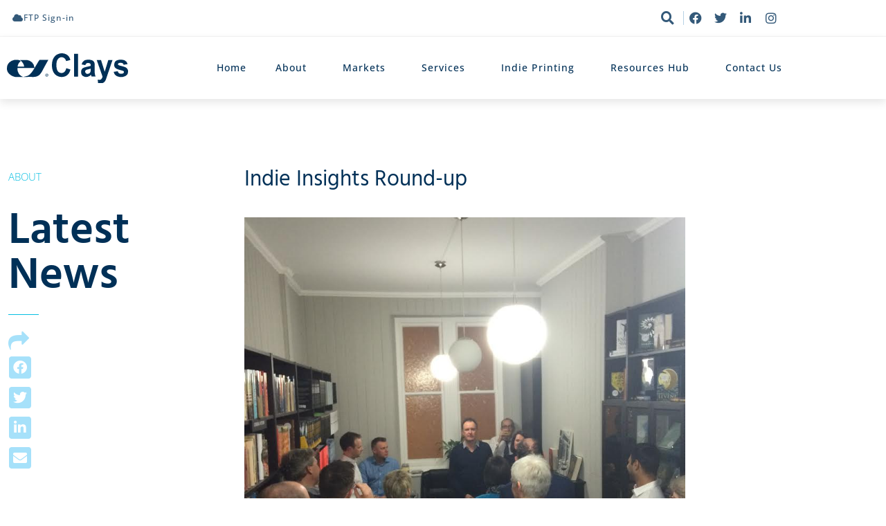

--- FILE ---
content_type: text/html; charset=UTF-8
request_url: https://www.clays.co.uk/indie-insights-round-up/
body_size: 21170
content:
<!DOCTYPE html><html lang="en-GB"><head >	<meta charset="UTF-8" />
	<meta name="viewport" content="width=device-width, initial-scale=1" />
	<link rel="dns-prefetch" href="//cdn.hu-manity.co" />
		<!-- Cookie Compliance -->
		<script type="text/javascript">var huOptions = {"appID":"wwwclayscouk-0c120d7","currentLanguage":"en","blocking":false,"globalCookie":false,"isAdmin":false,"privacyConsent":true,"forms":[]};</script>
		<script type="text/javascript" src="https://cdn.hu-manity.co/hu-banner.min.js"></script><title>Indie Insights Round-up &#8211; Clays</title>
<meta name='robots' content='max-image-preview:large' />
<link rel="alternate" type="application/rss+xml" title="Clays &raquo; Feed" href="https://www.clays.co.uk/feed/" />
<link rel="alternate" type="application/rss+xml" title="Clays &raquo; Comments Feed" href="https://www.clays.co.uk/comments/feed/" />
<link rel="alternate" type="application/rss+xml" title="Clays &raquo; Indie Insights Round-up Comments Feed" href="https://www.clays.co.uk/indie-insights-round-up/feed/" />
<link rel="alternate" title="oEmbed (JSON)" type="application/json+oembed" href="https://www.clays.co.uk/wp-json/oembed/1.0/embed?url=https%3A%2F%2Fwww.clays.co.uk%2Findie-insights-round-up%2F" />
<link rel="alternate" title="oEmbed (XML)" type="text/xml+oembed" href="https://www.clays.co.uk/wp-json/oembed/1.0/embed?url=https%3A%2F%2Fwww.clays.co.uk%2Findie-insights-round-up%2F&#038;format=xml" />
<style id='wp-img-auto-sizes-contain-inline-css' type='text/css'>
img:is([sizes=auto i],[sizes^="auto," i]){contain-intrinsic-size:3000px 1500px}
/*# sourceURL=wp-img-auto-sizes-contain-inline-css */
</style>
<link rel='stylesheet' id='wedocs-block-style-css' href='https://www.clays.co.uk/wp-content/plugins/wedocs/assets/build/style-block.css?ver=6.9' type='text/css' media='all' />
<link rel='stylesheet' id='font-awesome-5-all-css' href='https://www.clays.co.uk/wp-content/plugins/elementor/assets/lib/font-awesome/css/all.min.css?ver=3.34.1' type='text/css' media='all' />
<link rel='stylesheet' id='font-awesome-4-shim-css' href='https://www.clays.co.uk/wp-content/plugins/elementor/assets/lib/font-awesome/css/v4-shims.min.css?ver=3.34.1' type='text/css' media='all' />
<style id='wp-emoji-styles-inline-css' type='text/css'>

	img.wp-smiley, img.emoji {
		display: inline !important;
		border: none !important;
		box-shadow: none !important;
		height: 1em !important;
		width: 1em !important;
		margin: 0 0.07em !important;
		vertical-align: -0.1em !important;
		background: none !important;
		padding: 0 !important;
	}
/*# sourceURL=wp-emoji-styles-inline-css */
</style>
<link rel='stylesheet' id='wp-block-library-css' href='https://www.clays.co.uk/wp-includes/css/dist/block-library/style.min.css?ver=6.9' type='text/css' media='all' />
<style id='wp-block-library-theme-inline-css' type='text/css'>
.wp-block-audio :where(figcaption){color:#555;font-size:13px;text-align:center}.is-dark-theme .wp-block-audio :where(figcaption){color:#ffffffa6}.wp-block-audio{margin:0 0 1em}.wp-block-code{border:1px solid #ccc;border-radius:4px;font-family:Menlo,Consolas,monaco,monospace;padding:.8em 1em}.wp-block-embed :where(figcaption){color:#555;font-size:13px;text-align:center}.is-dark-theme .wp-block-embed :where(figcaption){color:#ffffffa6}.wp-block-embed{margin:0 0 1em}.blocks-gallery-caption{color:#555;font-size:13px;text-align:center}.is-dark-theme .blocks-gallery-caption{color:#ffffffa6}:root :where(.wp-block-image figcaption){color:#555;font-size:13px;text-align:center}.is-dark-theme :root :where(.wp-block-image figcaption){color:#ffffffa6}.wp-block-image{margin:0 0 1em}.wp-block-pullquote{border-bottom:4px solid;border-top:4px solid;color:currentColor;margin-bottom:1.75em}.wp-block-pullquote :where(cite),.wp-block-pullquote :where(footer),.wp-block-pullquote__citation{color:currentColor;font-size:.8125em;font-style:normal;text-transform:uppercase}.wp-block-quote{border-left:.25em solid;margin:0 0 1.75em;padding-left:1em}.wp-block-quote cite,.wp-block-quote footer{color:currentColor;font-size:.8125em;font-style:normal;position:relative}.wp-block-quote:where(.has-text-align-right){border-left:none;border-right:.25em solid;padding-left:0;padding-right:1em}.wp-block-quote:where(.has-text-align-center){border:none;padding-left:0}.wp-block-quote.is-large,.wp-block-quote.is-style-large,.wp-block-quote:where(.is-style-plain){border:none}.wp-block-search .wp-block-search__label{font-weight:700}.wp-block-search__button{border:1px solid #ccc;padding:.375em .625em}:where(.wp-block-group.has-background){padding:1.25em 2.375em}.wp-block-separator.has-css-opacity{opacity:.4}.wp-block-separator{border:none;border-bottom:2px solid;margin-left:auto;margin-right:auto}.wp-block-separator.has-alpha-channel-opacity{opacity:1}.wp-block-separator:not(.is-style-wide):not(.is-style-dots){width:100px}.wp-block-separator.has-background:not(.is-style-dots){border-bottom:none;height:1px}.wp-block-separator.has-background:not(.is-style-wide):not(.is-style-dots){height:2px}.wp-block-table{margin:0 0 1em}.wp-block-table td,.wp-block-table th{word-break:normal}.wp-block-table :where(figcaption){color:#555;font-size:13px;text-align:center}.is-dark-theme .wp-block-table :where(figcaption){color:#ffffffa6}.wp-block-video :where(figcaption){color:#555;font-size:13px;text-align:center}.is-dark-theme .wp-block-video :where(figcaption){color:#ffffffa6}.wp-block-video{margin:0 0 1em}:root :where(.wp-block-template-part.has-background){margin-bottom:0;margin-top:0;padding:1.25em 2.375em}
/*# sourceURL=/wp-includes/css/dist/block-library/theme.min.css */
</style>
<style id='classic-theme-styles-inline-css' type='text/css'>
/*! This file is auto-generated */
.wp-block-button__link{color:#fff;background-color:#32373c;border-radius:9999px;box-shadow:none;text-decoration:none;padding:calc(.667em + 2px) calc(1.333em + 2px);font-size:1.125em}.wp-block-file__button{background:#32373c;color:#fff;text-decoration:none}
/*# sourceURL=/wp-includes/css/classic-themes.min.css */
</style>
<style id='global-styles-inline-css' type='text/css'>
:root{--wp--preset--aspect-ratio--square: 1;--wp--preset--aspect-ratio--4-3: 4/3;--wp--preset--aspect-ratio--3-4: 3/4;--wp--preset--aspect-ratio--3-2: 3/2;--wp--preset--aspect-ratio--2-3: 2/3;--wp--preset--aspect-ratio--16-9: 16/9;--wp--preset--aspect-ratio--9-16: 9/16;--wp--preset--color--black: #000000;--wp--preset--color--cyan-bluish-gray: #abb8c3;--wp--preset--color--white: #ffffff;--wp--preset--color--pale-pink: #f78da7;--wp--preset--color--vivid-red: #cf2e2e;--wp--preset--color--luminous-vivid-orange: #ff6900;--wp--preset--color--luminous-vivid-amber: #fcb900;--wp--preset--color--light-green-cyan: #7bdcb5;--wp--preset--color--vivid-green-cyan: #00d084;--wp--preset--color--pale-cyan-blue: #8ed1fc;--wp--preset--color--vivid-cyan-blue: #0693e3;--wp--preset--color--vivid-purple: #9b51e0;--wp--preset--gradient--vivid-cyan-blue-to-vivid-purple: linear-gradient(135deg,rgb(6,147,227) 0%,rgb(155,81,224) 100%);--wp--preset--gradient--light-green-cyan-to-vivid-green-cyan: linear-gradient(135deg,rgb(122,220,180) 0%,rgb(0,208,130) 100%);--wp--preset--gradient--luminous-vivid-amber-to-luminous-vivid-orange: linear-gradient(135deg,rgb(252,185,0) 0%,rgb(255,105,0) 100%);--wp--preset--gradient--luminous-vivid-orange-to-vivid-red: linear-gradient(135deg,rgb(255,105,0) 0%,rgb(207,46,46) 100%);--wp--preset--gradient--very-light-gray-to-cyan-bluish-gray: linear-gradient(135deg,rgb(238,238,238) 0%,rgb(169,184,195) 100%);--wp--preset--gradient--cool-to-warm-spectrum: linear-gradient(135deg,rgb(74,234,220) 0%,rgb(151,120,209) 20%,rgb(207,42,186) 40%,rgb(238,44,130) 60%,rgb(251,105,98) 80%,rgb(254,248,76) 100%);--wp--preset--gradient--blush-light-purple: linear-gradient(135deg,rgb(255,206,236) 0%,rgb(152,150,240) 100%);--wp--preset--gradient--blush-bordeaux: linear-gradient(135deg,rgb(254,205,165) 0%,rgb(254,45,45) 50%,rgb(107,0,62) 100%);--wp--preset--gradient--luminous-dusk: linear-gradient(135deg,rgb(255,203,112) 0%,rgb(199,81,192) 50%,rgb(65,88,208) 100%);--wp--preset--gradient--pale-ocean: linear-gradient(135deg,rgb(255,245,203) 0%,rgb(182,227,212) 50%,rgb(51,167,181) 100%);--wp--preset--gradient--electric-grass: linear-gradient(135deg,rgb(202,248,128) 0%,rgb(113,206,126) 100%);--wp--preset--gradient--midnight: linear-gradient(135deg,rgb(2,3,129) 0%,rgb(40,116,252) 100%);--wp--preset--font-size--small: 13px;--wp--preset--font-size--medium: 20px;--wp--preset--font-size--large: 36px;--wp--preset--font-size--x-large: 42px;--wp--preset--spacing--20: 0.44rem;--wp--preset--spacing--30: 0.67rem;--wp--preset--spacing--40: 1rem;--wp--preset--spacing--50: 1.5rem;--wp--preset--spacing--60: 2.25rem;--wp--preset--spacing--70: 3.38rem;--wp--preset--spacing--80: 5.06rem;--wp--preset--shadow--natural: 6px 6px 9px rgba(0, 0, 0, 0.2);--wp--preset--shadow--deep: 12px 12px 50px rgba(0, 0, 0, 0.4);--wp--preset--shadow--sharp: 6px 6px 0px rgba(0, 0, 0, 0.2);--wp--preset--shadow--outlined: 6px 6px 0px -3px rgb(255, 255, 255), 6px 6px rgb(0, 0, 0);--wp--preset--shadow--crisp: 6px 6px 0px rgb(0, 0, 0);}:where(.is-layout-flex){gap: 0.5em;}:where(.is-layout-grid){gap: 0.5em;}body .is-layout-flex{display: flex;}.is-layout-flex{flex-wrap: wrap;align-items: center;}.is-layout-flex > :is(*, div){margin: 0;}body .is-layout-grid{display: grid;}.is-layout-grid > :is(*, div){margin: 0;}:where(.wp-block-columns.is-layout-flex){gap: 2em;}:where(.wp-block-columns.is-layout-grid){gap: 2em;}:where(.wp-block-post-template.is-layout-flex){gap: 1.25em;}:where(.wp-block-post-template.is-layout-grid){gap: 1.25em;}.has-black-color{color: var(--wp--preset--color--black) !important;}.has-cyan-bluish-gray-color{color: var(--wp--preset--color--cyan-bluish-gray) !important;}.has-white-color{color: var(--wp--preset--color--white) !important;}.has-pale-pink-color{color: var(--wp--preset--color--pale-pink) !important;}.has-vivid-red-color{color: var(--wp--preset--color--vivid-red) !important;}.has-luminous-vivid-orange-color{color: var(--wp--preset--color--luminous-vivid-orange) !important;}.has-luminous-vivid-amber-color{color: var(--wp--preset--color--luminous-vivid-amber) !important;}.has-light-green-cyan-color{color: var(--wp--preset--color--light-green-cyan) !important;}.has-vivid-green-cyan-color{color: var(--wp--preset--color--vivid-green-cyan) !important;}.has-pale-cyan-blue-color{color: var(--wp--preset--color--pale-cyan-blue) !important;}.has-vivid-cyan-blue-color{color: var(--wp--preset--color--vivid-cyan-blue) !important;}.has-vivid-purple-color{color: var(--wp--preset--color--vivid-purple) !important;}.has-black-background-color{background-color: var(--wp--preset--color--black) !important;}.has-cyan-bluish-gray-background-color{background-color: var(--wp--preset--color--cyan-bluish-gray) !important;}.has-white-background-color{background-color: var(--wp--preset--color--white) !important;}.has-pale-pink-background-color{background-color: var(--wp--preset--color--pale-pink) !important;}.has-vivid-red-background-color{background-color: var(--wp--preset--color--vivid-red) !important;}.has-luminous-vivid-orange-background-color{background-color: var(--wp--preset--color--luminous-vivid-orange) !important;}.has-luminous-vivid-amber-background-color{background-color: var(--wp--preset--color--luminous-vivid-amber) !important;}.has-light-green-cyan-background-color{background-color: var(--wp--preset--color--light-green-cyan) !important;}.has-vivid-green-cyan-background-color{background-color: var(--wp--preset--color--vivid-green-cyan) !important;}.has-pale-cyan-blue-background-color{background-color: var(--wp--preset--color--pale-cyan-blue) !important;}.has-vivid-cyan-blue-background-color{background-color: var(--wp--preset--color--vivid-cyan-blue) !important;}.has-vivid-purple-background-color{background-color: var(--wp--preset--color--vivid-purple) !important;}.has-black-border-color{border-color: var(--wp--preset--color--black) !important;}.has-cyan-bluish-gray-border-color{border-color: var(--wp--preset--color--cyan-bluish-gray) !important;}.has-white-border-color{border-color: var(--wp--preset--color--white) !important;}.has-pale-pink-border-color{border-color: var(--wp--preset--color--pale-pink) !important;}.has-vivid-red-border-color{border-color: var(--wp--preset--color--vivid-red) !important;}.has-luminous-vivid-orange-border-color{border-color: var(--wp--preset--color--luminous-vivid-orange) !important;}.has-luminous-vivid-amber-border-color{border-color: var(--wp--preset--color--luminous-vivid-amber) !important;}.has-light-green-cyan-border-color{border-color: var(--wp--preset--color--light-green-cyan) !important;}.has-vivid-green-cyan-border-color{border-color: var(--wp--preset--color--vivid-green-cyan) !important;}.has-pale-cyan-blue-border-color{border-color: var(--wp--preset--color--pale-cyan-blue) !important;}.has-vivid-cyan-blue-border-color{border-color: var(--wp--preset--color--vivid-cyan-blue) !important;}.has-vivid-purple-border-color{border-color: var(--wp--preset--color--vivid-purple) !important;}.has-vivid-cyan-blue-to-vivid-purple-gradient-background{background: var(--wp--preset--gradient--vivid-cyan-blue-to-vivid-purple) !important;}.has-light-green-cyan-to-vivid-green-cyan-gradient-background{background: var(--wp--preset--gradient--light-green-cyan-to-vivid-green-cyan) !important;}.has-luminous-vivid-amber-to-luminous-vivid-orange-gradient-background{background: var(--wp--preset--gradient--luminous-vivid-amber-to-luminous-vivid-orange) !important;}.has-luminous-vivid-orange-to-vivid-red-gradient-background{background: var(--wp--preset--gradient--luminous-vivid-orange-to-vivid-red) !important;}.has-very-light-gray-to-cyan-bluish-gray-gradient-background{background: var(--wp--preset--gradient--very-light-gray-to-cyan-bluish-gray) !important;}.has-cool-to-warm-spectrum-gradient-background{background: var(--wp--preset--gradient--cool-to-warm-spectrum) !important;}.has-blush-light-purple-gradient-background{background: var(--wp--preset--gradient--blush-light-purple) !important;}.has-blush-bordeaux-gradient-background{background: var(--wp--preset--gradient--blush-bordeaux) !important;}.has-luminous-dusk-gradient-background{background: var(--wp--preset--gradient--luminous-dusk) !important;}.has-pale-ocean-gradient-background{background: var(--wp--preset--gradient--pale-ocean) !important;}.has-electric-grass-gradient-background{background: var(--wp--preset--gradient--electric-grass) !important;}.has-midnight-gradient-background{background: var(--wp--preset--gradient--midnight) !important;}.has-small-font-size{font-size: var(--wp--preset--font-size--small) !important;}.has-medium-font-size{font-size: var(--wp--preset--font-size--medium) !important;}.has-large-font-size{font-size: var(--wp--preset--font-size--large) !important;}.has-x-large-font-size{font-size: var(--wp--preset--font-size--x-large) !important;}
:where(.wp-block-post-template.is-layout-flex){gap: 1.25em;}:where(.wp-block-post-template.is-layout-grid){gap: 1.25em;}
:where(.wp-block-term-template.is-layout-flex){gap: 1.25em;}:where(.wp-block-term-template.is-layout-grid){gap: 1.25em;}
:where(.wp-block-columns.is-layout-flex){gap: 2em;}:where(.wp-block-columns.is-layout-grid){gap: 2em;}
:root :where(.wp-block-pullquote){font-size: 1.5em;line-height: 1.6;}
/*# sourceURL=global-styles-inline-css */
</style>
<link rel='stylesheet' id='woocommerce-layout-css' href='https://www.clays.co.uk/wp-content/plugins/woocommerce/assets/css/woocommerce-layout.css?ver=10.4.3' type='text/css' media='all' />
<link rel='stylesheet' id='woocommerce-smallscreen-css' href='https://www.clays.co.uk/wp-content/plugins/woocommerce/assets/css/woocommerce-smallscreen.css?ver=10.4.3' type='text/css' media='only screen and (max-width: 768px)' />
<link rel='stylesheet' id='woocommerce-general-css' href='https://www.clays.co.uk/wp-content/plugins/woocommerce/assets/css/woocommerce.css?ver=10.4.3' type='text/css' media='all' />
<style id='woocommerce-inline-inline-css' type='text/css'>
.woocommerce form .form-row .required { visibility: visible; }
/*# sourceURL=woocommerce-inline-inline-css */
</style>
<link rel='stylesheet' id='jupiterx-popups-animation-css' href='https://www.clays.co.uk/wp-content/plugins/jupiterx-core/includes/extensions/raven/assets/lib/animate/animate.min.css?ver=4.14.1' type='text/css' media='all' />
<link rel='stylesheet' id='jupiterx-css' href='https://www.clays.co.uk/wp-content/uploads/jupiterx/compiler/jupiterx/daad245.css?ver=4.14.1' type='text/css' media='all' />
<link rel='stylesheet' id='jupiterx-elements-dynamic-styles-css' href='https://www.clays.co.uk/wp-content/uploads/jupiterx/compiler/jupiterx-elements-dynamic-styles/9dc9aaf.css?ver=4.14.1' type='text/css' media='all' />
<link rel='stylesheet' id='elementor-frontend-css' href='https://www.clays.co.uk/wp-content/plugins/elementor/assets/css/frontend.min.css?ver=3.34.1' type='text/css' media='all' />
<style id='elementor-frontend-inline-css' type='text/css'>
.elementor-kit-4281{--e-global-color-primary:#0E6BA8;--e-global-color-secondary:#003057;--e-global-color-text:#4C525A;--e-global-color-accent:#06BEE1;--e-global-color-67842a37:#F4F4F4;--e-global-color-251f8c40:#A6E1FA;--e-global-color-694b4d7b:#004E8E;--e-global-color-22eb5307:#FFF;--e-global-typography-primary-font-family:"Hind";--e-global-typography-primary-font-weight:600;--e-global-typography-secondary-font-family:"Hind";--e-global-typography-secondary-font-weight:400;--e-global-typography-text-font-family:"Open Sans";--e-global-typography-text-font-weight:400;--e-global-typography-accent-font-family:"Open Sans";--e-global-typography-accent-font-weight:500;}.elementor-kit-4281 e-page-transition{background-color:#FFBC7D;}.elementor-section.elementor-section-boxed > .elementor-container{max-width:1140px;}.e-con{--container-max-width:1140px;}.elementor-widget:not(:last-child){margin-block-end:20px;}.elementor-element{--widgets-spacing:20px 20px;--widgets-spacing-row:20px;--widgets-spacing-column:20px;}{}jupiterx-main-header{display:var(--page-title-display);}@media(max-width:1024px){.elementor-section.elementor-section-boxed > .elementor-container{max-width:1024px;}.e-con{--container-max-width:1024px;}}@media(max-width:767px){.elementor-section.elementor-section-boxed > .elementor-container{max-width:767px;}.e-con{--container-max-width:767px;}}
.elementor-133 .elementor-element.elementor-element-4bf52298 .elementor-repeater-item-b5dea23.jet-parallax-section__layout .jet-parallax-section__image{background-size:auto;}.elementor-bc-flex-widget .elementor-133 .elementor-element.elementor-element-73e5d094.elementor-column:not(.raven-column-flex-vertical) .elementor-widget-wrap{align-items:center;}.elementor-133 .elementor-element.elementor-element-73e5d094.elementor-column.elementor-element[data-element_type="column"]:not(.raven-column-flex-vertical) > .elementor-widget-wrap.elementor-element-populated{align-content:center;align-items:center;}.elementor-133 .elementor-element.elementor-element-73e5d094.elementor-column.elementor-element[data-element_type="column"].raven-column-flex-vertical > .elementor-widget-wrap.elementor-element-populated{justify-content:center;}.elementor-widget-button .elementor-button{background-color:var( --e-global-color-accent );font-family:var( --e-global-typography-accent-font-family ), Sans-serif;font-weight:var( --e-global-typography-accent-font-weight );}.elementor-133 .elementor-element.elementor-element-2ff3419 .elementor-button{background-color:#ffffff;font-size:12px;letter-spacing:1px;fill:rgba(0,48,87,0.8);color:rgba(0,48,87,0.8);}.elementor-133 .elementor-element.elementor-element-2ff3419 > .elementor-widget-container{margin:0px 0px 0px -12px;padding:0px 0px 0px 0px;}.elementor-133 .elementor-element.elementor-element-2ff3419 .elementor-button-content-wrapper{flex-direction:row;}.elementor-133 .elementor-element.elementor-element-2ff3419 .elementor-button:hover, .elementor-133 .elementor-element.elementor-element-2ff3419 .elementor-button:focus{color:#06bee1;}.elementor-133 .elementor-element.elementor-element-2ff3419 .elementor-button:hover svg, .elementor-133 .elementor-element.elementor-element-2ff3419 .elementor-button:focus svg{fill:#06bee1;}.elementor-widget-raven-search-form .raven-search-form-input{font-family:var( --e-global-typography-text-font-family ), Sans-serif;font-weight:var( --e-global-typography-text-font-weight );}.elementor-133 .elementor-element.elementor-element-77ce3cf .raven-search-form-lightbox{background-color:transparent;background-image:linear-gradient(180deg, rgba(0,48,87,0.9) 0%, rgba(0,78,142,0.9) 100%);}.elementor-133 .elementor-element.elementor-element-77ce3cf .raven-search-form-input{font-family:"Open Sans", Sans-serif;padding:0px 0px 0px 0px;color:#ffffff;}.elementor-133 .elementor-element.elementor-element-77ce3cf .raven-search-form-button{font-size:19px;padding:0px 13px 0px 0px;color:rgba(0,48,87,0.8);background-color:rgba(0,0,0,0);border-color:rgba(14,107,168,0.3);border-style:solid;border-width:0px 1px 0px 0px;}.elementor-133 .elementor-element.elementor-element-77ce3cf .raven-search-form-button > svg{width:19px;height:19px;fill:rgba(0,48,87,0.8);}.elementor-133 .elementor-element.elementor-element-77ce3cf svg.raven-search-form-button{width:19px;height:19px;fill:rgba(0,48,87,0.8);}.elementor-133 .elementor-element.elementor-element-77ce3cf .raven-search-form-container{text-align:right;}.elementor-133 .elementor-element.elementor-element-77ce3cf .raven-search-form-button:hover{color:#06bee1;}.elementor-133 .elementor-element.elementor-element-77ce3cf .raven-search-form-button:hover > svg{fill:#06bee1;}.elementor-133 .elementor-element.elementor-element-77ce3cf svg.raven-search-form-button:hover{fill:#06bee1;}.elementor-133 .elementor-element.elementor-element-af50f20{--grid-template-columns:repeat(0, auto);--icon-size:18px;--grid-column-gap:0px;--grid-row-gap:0px;}.elementor-133 .elementor-element.elementor-element-af50f20 .elementor-widget-container{text-align:center;}.elementor-133 .elementor-element.elementor-element-af50f20 .elementor-social-icon{background-color:#ffffff;--icon-padding:0.4em;}.elementor-133 .elementor-element.elementor-element-af50f20 .elementor-social-icon i{color:rgba(0,48,87,0.8);}.elementor-133 .elementor-element.elementor-element-af50f20 .elementor-social-icon svg{fill:rgba(0,48,87,0.8);}.elementor-133 .elementor-element.elementor-element-af50f20 .elementor-social-icon:hover{background-color:#ffffff;}.elementor-133 .elementor-element.elementor-element-af50f20 .elementor-social-icon:hover i{color:rgba(6,190,225,0.9);}.elementor-133 .elementor-element.elementor-element-af50f20 .elementor-social-icon:hover svg{fill:rgba(6,190,225,0.9);}.elementor-133 .elementor-element.elementor-element-4bf52298{border-style:solid;border-width:0px 0px 1px 0px;border-color:#f4f4f4;transition:background 0.3s, border 0.3s, border-radius 0.3s, box-shadow 0.3s;}.elementor-133 .elementor-element.elementor-element-4bf52298 > .elementor-background-overlay{transition:background 0.3s, border-radius 0.3s, opacity 0.3s;}.elementor-133 .elementor-element.elementor-element-3d14648a .elementor-repeater-item-9a9d3fe.jet-parallax-section__layout .jet-parallax-section__image{background-size:auto;}.elementor-bc-flex-widget .elementor-133 .elementor-element.elementor-element-604f73ec.elementor-column:not(.raven-column-flex-vertical) .elementor-widget-wrap{align-items:center;}.elementor-133 .elementor-element.elementor-element-604f73ec.elementor-column.elementor-element[data-element_type="column"]:not(.raven-column-flex-vertical) > .elementor-widget-wrap.elementor-element-populated{align-content:center;align-items:center;}.elementor-133 .elementor-element.elementor-element-604f73ec.elementor-column.elementor-element[data-element_type="column"].raven-column-flex-vertical > .elementor-widget-wrap.elementor-element-populated{justify-content:center;}.elementor-133 .elementor-element.elementor-element-8a02098 .raven-site-logo img, .elementor-133 .elementor-element.elementor-element-8a02098 .raven-site-logo svg{width:175px;}.elementor-133 .elementor-element.elementor-element-8a02098 .raven-site-logo{text-align:left;}.elementor-widget-nav-menu .elementor-nav-menu .elementor-item{font-family:var( --e-global-typography-primary-font-family ), Sans-serif;font-weight:var( --e-global-typography-primary-font-weight );}.elementor-widget-nav-menu .elementor-nav-menu--main .elementor-item{color:var( --e-global-color-text );fill:var( --e-global-color-text );}.elementor-widget-nav-menu .elementor-nav-menu--main .elementor-item:hover,
					.elementor-widget-nav-menu .elementor-nav-menu--main .elementor-item.elementor-item-active,
					.elementor-widget-nav-menu .elementor-nav-menu--main .elementor-item.highlighted,
					.elementor-widget-nav-menu .elementor-nav-menu--main .elementor-item:focus{color:var( --e-global-color-accent );fill:var( --e-global-color-accent );}.elementor-widget-nav-menu .elementor-nav-menu--main:not(.e--pointer-framed) .elementor-item:before,
					.elementor-widget-nav-menu .elementor-nav-menu--main:not(.e--pointer-framed) .elementor-item:after{background-color:var( --e-global-color-accent );}.elementor-widget-nav-menu .e--pointer-framed .elementor-item:before,
					.elementor-widget-nav-menu .e--pointer-framed .elementor-item:after{border-color:var( --e-global-color-accent );}.elementor-widget-nav-menu{--e-nav-menu-divider-color:var( --e-global-color-text );}.elementor-widget-nav-menu .elementor-nav-menu--dropdown .elementor-item, .elementor-widget-nav-menu .elementor-nav-menu--dropdown  .elementor-sub-item{font-family:var( --e-global-typography-accent-font-family ), Sans-serif;font-weight:var( --e-global-typography-accent-font-weight );}.elementor-133 .elementor-element.elementor-element-1de5ad8 .elementor-menu-toggle{margin:0 auto;}.elementor-133 .elementor-element.elementor-element-1de5ad8 .elementor-nav-menu .elementor-item{font-family:"Open Sans", Sans-serif;font-size:14px;font-weight:500;letter-spacing:1px;}.elementor-133 .elementor-element.elementor-element-1de5ad8 .elementor-nav-menu--main .elementor-item{color:#003057;fill:#003057;padding-left:0px;padding-right:0px;padding-top:10px;padding-bottom:10px;}.elementor-133 .elementor-element.elementor-element-1de5ad8 .elementor-nav-menu--main .elementor-item:hover,
					.elementor-133 .elementor-element.elementor-element-1de5ad8 .elementor-nav-menu--main .elementor-item.elementor-item-active,
					.elementor-133 .elementor-element.elementor-element-1de5ad8 .elementor-nav-menu--main .elementor-item.highlighted,
					.elementor-133 .elementor-element.elementor-element-1de5ad8 .elementor-nav-menu--main .elementor-item:focus{color:#0e6ba8;fill:#0e6ba8;}.elementor-133 .elementor-element.elementor-element-1de5ad8 .elementor-nav-menu--main:not(.e--pointer-framed) .elementor-item:before,
					.elementor-133 .elementor-element.elementor-element-1de5ad8 .elementor-nav-menu--main:not(.e--pointer-framed) .elementor-item:after{background-color:#0e6ba8;}.elementor-133 .elementor-element.elementor-element-1de5ad8 .e--pointer-framed .elementor-item:before,
					.elementor-133 .elementor-element.elementor-element-1de5ad8 .e--pointer-framed .elementor-item:after{border-color:#0e6ba8;}.elementor-133 .elementor-element.elementor-element-1de5ad8 .elementor-nav-menu--main .elementor-item.elementor-item-active{color:#0e6ba8;}.elementor-133 .elementor-element.elementor-element-1de5ad8 .e--pointer-framed .elementor-item:before{border-width:2px;}.elementor-133 .elementor-element.elementor-element-1de5ad8 .e--pointer-framed.e--animation-draw .elementor-item:before{border-width:0 0 2px 2px;}.elementor-133 .elementor-element.elementor-element-1de5ad8 .e--pointer-framed.e--animation-draw .elementor-item:after{border-width:2px 2px 0 0;}.elementor-133 .elementor-element.elementor-element-1de5ad8 .e--pointer-framed.e--animation-corners .elementor-item:before{border-width:2px 0 0 2px;}.elementor-133 .elementor-element.elementor-element-1de5ad8 .e--pointer-framed.e--animation-corners .elementor-item:after{border-width:0 2px 2px 0;}.elementor-133 .elementor-element.elementor-element-1de5ad8 .e--pointer-underline .elementor-item:after,
					 .elementor-133 .elementor-element.elementor-element-1de5ad8 .e--pointer-overline .elementor-item:before,
					 .elementor-133 .elementor-element.elementor-element-1de5ad8 .e--pointer-double-line .elementor-item:before,
					 .elementor-133 .elementor-element.elementor-element-1de5ad8 .e--pointer-double-line .elementor-item:after{height:2px;}.elementor-133 .elementor-element.elementor-element-1de5ad8{--e-nav-menu-horizontal-menu-item-margin:calc( 42px / 2 );--nav-menu-icon-size:25px;}.elementor-133 .elementor-element.elementor-element-1de5ad8 .elementor-nav-menu--main:not(.elementor-nav-menu--layout-horizontal) .elementor-nav-menu > li:not(:last-child){margin-bottom:42px;}.elementor-133 .elementor-element.elementor-element-1de5ad8 .elementor-nav-menu--dropdown a:hover,
					.elementor-133 .elementor-element.elementor-element-1de5ad8 .elementor-nav-menu--dropdown a:focus,
					.elementor-133 .elementor-element.elementor-element-1de5ad8 .elementor-nav-menu--dropdown a.elementor-item-active,
					.elementor-133 .elementor-element.elementor-element-1de5ad8 .elementor-nav-menu--dropdown a.highlighted{background-color:#0e6ba8;}.elementor-133 .elementor-element.elementor-element-1de5ad8 .elementor-nav-menu--dropdown a.elementor-item-active{color:#06bee1;}.elementor-133 .elementor-element.elementor-element-1de5ad8 .elementor-nav-menu--main .elementor-nav-menu--dropdown, .elementor-133 .elementor-element.elementor-element-1de5ad8 .elementor-nav-menu__container.elementor-nav-menu--dropdown{box-shadow:5px 5px 30px 0px rgba(0,0,0,0.15);}.elementor-133 .elementor-element.elementor-element-1de5ad8 div.elementor-menu-toggle{color:#003057;}.elementor-133 .elementor-element.elementor-element-1de5ad8 div.elementor-menu-toggle svg{fill:#003057;}.elementor-133 .elementor-element.elementor-element-3d14648a:not(.elementor-motion-effects-element-type-background), .elementor-133 .elementor-element.elementor-element-3d14648a > .elementor-motion-effects-container > .elementor-motion-effects-layer{background-color:#ffffff;}.elementor-133 .elementor-element.elementor-element-3d14648a > .elementor-container{min-height:90px;}.elementor-133 .elementor-element.elementor-element-3d14648a{box-shadow:0px 5px 12px 0px rgba(0,0,0,0.1);transition:background 0.3s, border 0.3s, border-radius 0.3s, box-shadow 0.3s;}.elementor-133 .elementor-element.elementor-element-3d14648a > .elementor-background-overlay{transition:background 0.3s, border-radius 0.3s, opacity 0.3s;}.elementor-133 .elementor-element.elementor-element-2863a94 .elementor-repeater-item-d772620.jet-parallax-section__layout .jet-parallax-section__image{background-size:auto;}.elementor-theme-builder-content-area{height:400px;}.elementor-location-header:before, .elementor-location-footer:before{content:"";display:table;clear:both;}@media(max-width:767px){.elementor-133 .elementor-element.elementor-element-77ce3cf > .elementor-widget-container{margin:0px 0px 0px 0px;}.elementor-133 .elementor-element.elementor-element-8a02098 .raven-site-logo img, .elementor-133 .elementor-element.elementor-element-8a02098 .raven-site-logo svg{width:100px;}.elementor-133 .elementor-element.elementor-element-3d14648a > .elementor-container{min-height:70px;}}/* Start JX Custom Fonts CSS *//* End JX Custom Fonts CSS */
.elementor-176 .elementor-element.elementor-element-4f25e018 > .elementor-container > .elementor-column > .elementor-widget-wrap{align-content:center;align-items:center;}.elementor-176 .elementor-element.elementor-element-4f25e018 .elementor-repeater-item-24f9ec5.jet-parallax-section__layout .jet-parallax-section__image{background-size:auto;}.elementor-176 .elementor-element.elementor-element-32592ee8 .elementor-repeater-item-8a59735.jet-parallax-section__layout .jet-parallax-section__image{background-size:auto;}.elementor-176 .elementor-element.elementor-element-7d68af0 > .elementor-widget-container{margin:0px 0px 0px -147px;}.elementor-176 .elementor-element.elementor-element-7d68af0 .raven-site-logo img, .elementor-176 .elementor-element.elementor-element-7d68af0 .raven-site-logo svg{width:110px;}.elementor-176 .elementor-element.elementor-element-7d68af0 .raven-site-logo{text-align:center;}.elementor-widget-text-editor{font-family:var( --e-global-typography-text-font-family ), Sans-serif;font-weight:var( --e-global-typography-text-font-weight );color:var( --e-global-color-text );}.elementor-widget-text-editor.elementor-drop-cap-view-stacked .elementor-drop-cap{background-color:var( --e-global-color-primary );}.elementor-widget-text-editor.elementor-drop-cap-view-framed .elementor-drop-cap, .elementor-widget-text-editor.elementor-drop-cap-view-default .elementor-drop-cap{color:var( --e-global-color-primary );border-color:var( --e-global-color-primary );}.elementor-176 .elementor-element.elementor-element-f6b988d > .elementor-widget-container{margin:-6px 0px 0px 0px;}.elementor-176 .elementor-element.elementor-element-f6b988d{font-size:12px;line-height:21px;letter-spacing:0.5px;color:rgba(166,225,250,0.8);}.elementor-widget-raven-heading .raven-heading, .elementor-widget-raven-heading .raven-heading a{font-family:var( --e-global-typography-primary-font-family ), Sans-serif;font-weight:var( --e-global-typography-primary-font-weight );}.elementor-176 .elementor-element.elementor-element-3ec2d0f2 > .elementor-widget-container{margin:0px 0px -10px 0px;}.elementor-176 .elementor-element.elementor-element-3ec2d0f2 .raven-heading-title, .elementor-176 .elementor-element.elementor-element-3ec2d0f2 .raven-heading-title-inner{color:#f4f4f4;-webkit-text-fill-color:initial;}.elementor-176 .elementor-element.elementor-element-3ec2d0f2 .raven-heading, .elementor-176 .elementor-element.elementor-element-3ec2d0f2 .raven-heading a{font-size:12px;font-weight:normal;text-transform:uppercase;letter-spacing:2px;}.elementor-widget-icon-list .elementor-icon-list-item:not(:last-child):after{border-color:var( --e-global-color-text );}.elementor-widget-icon-list .elementor-icon-list-icon i{color:var( --e-global-color-primary );}.elementor-widget-icon-list .elementor-icon-list-icon svg{fill:var( --e-global-color-primary );}.elementor-widget-icon-list .elementor-icon-list-item > .elementor-icon-list-text, .elementor-widget-icon-list .elementor-icon-list-item > a{font-family:var( --e-global-typography-text-font-family ), Sans-serif;font-weight:var( --e-global-typography-text-font-weight );}.elementor-widget-icon-list .elementor-icon-list-text{color:var( --e-global-color-secondary );}.elementor-176 .elementor-element.elementor-element-73d4982a .elementor-icon-list-items:not(.elementor-inline-items) .elementor-icon-list-item:not(:last-child){padding-block-end:calc(10px/2);}.elementor-176 .elementor-element.elementor-element-73d4982a .elementor-icon-list-items:not(.elementor-inline-items) .elementor-icon-list-item:not(:first-child){margin-block-start:calc(10px/2);}.elementor-176 .elementor-element.elementor-element-73d4982a .elementor-icon-list-items.elementor-inline-items .elementor-icon-list-item{margin-inline:calc(10px/2);}.elementor-176 .elementor-element.elementor-element-73d4982a .elementor-icon-list-items.elementor-inline-items{margin-inline:calc(-10px/2);}.elementor-176 .elementor-element.elementor-element-73d4982a .elementor-icon-list-items.elementor-inline-items .elementor-icon-list-item:after{inset-inline-end:calc(-10px/2);}.elementor-176 .elementor-element.elementor-element-73d4982a .elementor-icon-list-icon i{transition:color 0.3s;}.elementor-176 .elementor-element.elementor-element-73d4982a .elementor-icon-list-icon svg{transition:fill 0.3s;}.elementor-176 .elementor-element.elementor-element-73d4982a{--e-icon-list-icon-size:14px;--icon-vertical-offset:0px;}.elementor-176 .elementor-element.elementor-element-73d4982a .elementor-icon-list-item > .elementor-icon-list-text, .elementor-176 .elementor-element.elementor-element-73d4982a .elementor-icon-list-item > a{font-size:12px;letter-spacing:0.5px;}.elementor-176 .elementor-element.elementor-element-73d4982a .elementor-icon-list-text{color:rgba(166,225,250,0.8);transition:color 0.3s;}.elementor-176 .elementor-element.elementor-element-73d4982a .elementor-icon-list-item:hover .elementor-icon-list-text{color:#06bee1;}.elementor-176 .elementor-element.elementor-element-542c2102 > .elementor-widget-container{margin:0px 0px -10px 0px;}.elementor-176 .elementor-element.elementor-element-542c2102 .raven-heading-title, .elementor-176 .elementor-element.elementor-element-542c2102 .raven-heading-title-inner{color:#f4f4f4;-webkit-text-fill-color:initial;}.elementor-176 .elementor-element.elementor-element-542c2102 .raven-heading, .elementor-176 .elementor-element.elementor-element-542c2102 .raven-heading a{font-size:12px;font-weight:normal;text-transform:uppercase;letter-spacing:2px;}.elementor-176 .elementor-element.elementor-element-79d63f5e .elementor-icon-list-items:not(.elementor-inline-items) .elementor-icon-list-item:not(:last-child){padding-block-end:calc(10px/2);}.elementor-176 .elementor-element.elementor-element-79d63f5e .elementor-icon-list-items:not(.elementor-inline-items) .elementor-icon-list-item:not(:first-child){margin-block-start:calc(10px/2);}.elementor-176 .elementor-element.elementor-element-79d63f5e .elementor-icon-list-items.elementor-inline-items .elementor-icon-list-item{margin-inline:calc(10px/2);}.elementor-176 .elementor-element.elementor-element-79d63f5e .elementor-icon-list-items.elementor-inline-items{margin-inline:calc(-10px/2);}.elementor-176 .elementor-element.elementor-element-79d63f5e .elementor-icon-list-items.elementor-inline-items .elementor-icon-list-item:after{inset-inline-end:calc(-10px/2);}.elementor-176 .elementor-element.elementor-element-79d63f5e .elementor-icon-list-icon i{transition:color 0.3s;}.elementor-176 .elementor-element.elementor-element-79d63f5e .elementor-icon-list-icon svg{transition:fill 0.3s;}.elementor-176 .elementor-element.elementor-element-79d63f5e{--e-icon-list-icon-size:14px;--icon-vertical-offset:0px;}.elementor-176 .elementor-element.elementor-element-79d63f5e .elementor-icon-list-item > .elementor-icon-list-text, .elementor-176 .elementor-element.elementor-element-79d63f5e .elementor-icon-list-item > a{font-size:12px;letter-spacing:0.5px;}.elementor-176 .elementor-element.elementor-element-79d63f5e .elementor-icon-list-text{color:rgba(166,225,250,0.8);transition:color 0.3s;}.elementor-176 .elementor-element.elementor-element-79d63f5e .elementor-icon-list-item:hover .elementor-icon-list-text{color:#06bee1;}.elementor-176 .elementor-element.elementor-element-1875efcf > .elementor-widget-container{margin:0px 0px -10px 0px;}.elementor-176 .elementor-element.elementor-element-1875efcf .raven-heading-title, .elementor-176 .elementor-element.elementor-element-1875efcf .raven-heading-title-inner{color:#f4f4f4;-webkit-text-fill-color:initial;}.elementor-176 .elementor-element.elementor-element-1875efcf .raven-heading, .elementor-176 .elementor-element.elementor-element-1875efcf .raven-heading a{font-size:12px;font-weight:normal;text-transform:uppercase;letter-spacing:2px;}.elementor-176 .elementor-element.elementor-element-6c19f02a{--grid-template-columns:repeat(0, auto);--icon-size:20px;--grid-column-gap:0px;--grid-row-gap:0px;}.elementor-176 .elementor-element.elementor-element-6c19f02a > .elementor-widget-container{margin:-15px 0px 0px -15px;}.elementor-176 .elementor-element.elementor-element-6c19f02a .elementor-social-icon{background-color:rgba(0,0,0,0);}.elementor-176 .elementor-element.elementor-element-6c19f02a .elementor-social-icon i{color:rgba(166,225,250,0.8);}.elementor-176 .elementor-element.elementor-element-6c19f02a .elementor-social-icon svg{fill:rgba(166,225,250,0.8);}.elementor-176 .elementor-element.elementor-element-6c19f02a .elementor-social-icon:hover{background-color:rgba(0,0,0,0);}.elementor-176 .elementor-element.elementor-element-6c19f02a .elementor-social-icon:hover i{color:#06bee1;}.elementor-176 .elementor-element.elementor-element-6c19f02a .elementor-social-icon:hover svg{fill:#06bee1;}.elementor-176 .elementor-element.elementor-element-16e90395 .elementor-repeater-item-baf16c3.jet-parallax-section__layout .jet-parallax-section__image{background-size:auto;}.elementor-176 .elementor-element.elementor-element-7137b40e .raven-divider-solid, .elementor-176 .elementor-element.elementor-element-7137b40e .raven-divider-double:before, .elementor-176 .elementor-element.elementor-element-7137b40e .raven-divider-double:after{background-color:rgba(244,244,244,0.2);}.elementor-176 .elementor-element.elementor-element-7137b40e .raven-divider{padding:30px 0px 0px 0px;}.elementor-176 .elementor-element.elementor-element-48095df8 > .elementor-widget-container{margin:0px 0px 0px 0px;}.elementor-176 .elementor-element.elementor-element-48095df8 .raven-heading-title, .elementor-176 .elementor-element.elementor-element-48095df8 .raven-heading-title-inner{color:rgba(244,244,244,0.36);-webkit-text-fill-color:initial;}.elementor-176 .elementor-element.elementor-element-48095df8 .raven-heading, .elementor-176 .elementor-element.elementor-element-48095df8 .raven-heading a{font-size:12px;font-weight:normal;}.elementor-176 .elementor-element.elementor-element-4f25e018:not(.elementor-motion-effects-element-type-background), .elementor-176 .elementor-element.elementor-element-4f25e018 > .elementor-motion-effects-container > .elementor-motion-effects-layer{background-color:#003057;}.elementor-176 .elementor-element.elementor-element-4f25e018 > .elementor-container{min-height:400px;}.elementor-176 .elementor-element.elementor-element-4f25e018{transition:background 0.3s, border 0.3s, border-radius 0.3s, box-shadow 0.3s;}.elementor-176 .elementor-element.elementor-element-4f25e018 > .elementor-background-overlay{transition:background 0.3s, border-radius 0.3s, opacity 0.3s;}.elementor-176 .elementor-element.elementor-element-4f25e018 > .elementor-shape-top svg{height:33px;transform:translateX(-50%) rotateY(180deg);}.elementor-theme-builder-content-area{height:400px;}.elementor-location-header:before, .elementor-location-footer:before{content:"";display:table;clear:both;}@media(max-width:1024px){.elementor-176 .elementor-element.elementor-element-4906e754 > .elementor-element-populated{margin:0% 0% 0% 0%;--e-column-margin-right:0%;--e-column-margin-left:0%;}.elementor-176 .elementor-element.elementor-element-7d68af0 > .elementor-widget-container{margin:0px 0px 0px -56px;padding:0px 0px 0px 0px;}.elementor-176 .elementor-element.elementor-element-32592ee8{padding:0px 0px 0px 35px;}}@media(max-width:767px){.elementor-176 .elementor-element.elementor-element-7d68af0 > .elementor-widget-container{margin:0px 0px 14px 0px;}.elementor-176 .elementor-element.elementor-element-7d68af0 .raven-site-logo img, .elementor-176 .elementor-element.elementor-element-7d68af0 .raven-site-logo svg{width:105px;}.elementor-176 .elementor-element.elementor-element-f6b988d{text-align:center;}.elementor-176 .elementor-element.elementor-element-6c19f02a .elementor-widget-container{text-align:center;}.elementor-176 .elementor-element.elementor-element-32592ee8{padding:35px 0px 0px 0px;}.elementor-176 .elementor-element.elementor-element-4f25e018{padding:30px 0px 0px 0px;}}
.elementor-1846 .elementor-element.elementor-element-1afb6ed > .elementor-container > .elementor-column > .elementor-widget-wrap{align-content:center;align-items:center;}.elementor-1846 .elementor-element.elementor-element-1afb6ed .elementor-repeater-item-33cad6d.jet-parallax-section__layout .jet-parallax-section__image{background-size:auto;}.elementor-bc-flex-widget .elementor-1846 .elementor-element.elementor-element-8de92d1.elementor-column:not(.raven-column-flex-vertical) .elementor-widget-wrap{align-items:flex-start;}.elementor-1846 .elementor-element.elementor-element-8de92d1.elementor-column.elementor-element[data-element_type="column"]:not(.raven-column-flex-vertical) > .elementor-widget-wrap.elementor-element-populated{align-content:flex-start;align-items:flex-start;}.elementor-1846 .elementor-element.elementor-element-8de92d1.elementor-column.elementor-element[data-element_type="column"].raven-column-flex-vertical > .elementor-widget-wrap.elementor-element-populated{justify-content:flex-start;}.elementor-1846 .elementor-element.elementor-element-8de92d1 > .elementor-element-populated{padding:0px 0px 0px 12px;}.elementor-widget-text-editor{font-family:var( --e-global-typography-text-font-family ), Sans-serif;font-weight:var( --e-global-typography-text-font-weight );color:var( --e-global-color-text );}.elementor-widget-text-editor.elementor-drop-cap-view-stacked .elementor-drop-cap{background-color:var( --e-global-color-primary );}.elementor-widget-text-editor.elementor-drop-cap-view-framed .elementor-drop-cap, .elementor-widget-text-editor.elementor-drop-cap-view-default .elementor-drop-cap{color:var( --e-global-color-primary );border-color:var( --e-global-color-primary );}.elementor-1846 .elementor-element.elementor-element-edcf365{font-size:15px;font-weight:300;text-transform:uppercase;color:#06bee1;}.elementor-widget-heading .elementor-heading-title{font-family:var( --e-global-typography-primary-font-family ), Sans-serif;font-weight:var( --e-global-typography-primary-font-weight );color:var( --e-global-color-primary );}.elementor-1846 .elementor-element.elementor-element-cc6b35b{text-align:start;}.elementor-1846 .elementor-element.elementor-element-cc6b35b .elementor-heading-title{font-size:65px;font-weight:600;color:#003057;}.elementor-widget-divider{--divider-color:var( --e-global-color-secondary );}.elementor-widget-divider .elementor-divider__text{color:var( --e-global-color-secondary );font-family:var( --e-global-typography-secondary-font-family ), Sans-serif;font-weight:var( --e-global-typography-secondary-font-weight );}.elementor-widget-divider.elementor-view-stacked .elementor-icon{background-color:var( --e-global-color-secondary );}.elementor-widget-divider.elementor-view-framed .elementor-icon, .elementor-widget-divider.elementor-view-default .elementor-icon{color:var( --e-global-color-secondary );border-color:var( --e-global-color-secondary );}.elementor-widget-divider.elementor-view-framed .elementor-icon, .elementor-widget-divider.elementor-view-default .elementor-icon svg{fill:var( --e-global-color-secondary );}.elementor-1846 .elementor-element.elementor-element-2d5f01d{--divider-border-style:solid;--divider-color:#06bee1;--divider-border-width:1px;}.elementor-1846 .elementor-element.elementor-element-2d5f01d .elementor-divider-separator{width:15%;margin:0 auto;margin-left:0;}.elementor-1846 .elementor-element.elementor-element-2d5f01d .elementor-divider{text-align:left;padding-block-start:2px;padding-block-end:2px;}.elementor-1846 .elementor-element.elementor-element-7d6deff .elementor-repeater-item-78b7fb7.jet-parallax-section__layout .jet-parallax-section__image{background-size:auto;}.elementor-bc-flex-widget .elementor-1846 .elementor-element.elementor-element-462db50.elementor-column:not(.raven-column-flex-vertical) .elementor-widget-wrap{align-items:flex-start;}.elementor-1846 .elementor-element.elementor-element-462db50.elementor-column.elementor-element[data-element_type="column"]:not(.raven-column-flex-vertical) > .elementor-widget-wrap.elementor-element-populated{align-content:flex-start;align-items:flex-start;}.elementor-1846 .elementor-element.elementor-element-462db50.elementor-column.elementor-element[data-element_type="column"].raven-column-flex-vertical > .elementor-widget-wrap.elementor-element-populated{justify-content:flex-start;}.elementor-1846 .elementor-element.elementor-element-462db50 > .elementor-widget-wrap > .elementor-widget:not(.elementor-widget__width-auto):not(.elementor-widget__width-initial):not(:last-child):not(.elementor-absolute){margin-block-end:10px;}.elementor-1846 .elementor-element.elementor-element-462db50 > .elementor-element-populated{padding:0px 0px 0px 0px;}.elementor-1846 .elementor-element.elementor-element-d79e464 .raven-icon i::before, .elementor-1846 .elementor-element.elementor-element-d79e464 .raven-icon svg{color:#a6e1fa;-webkit-text-fill-color:initial;}.elementor-1846 .elementor-element.elementor-element-d79e464 .raven-icon i{font-size:30px;}.elementor-1846 .elementor-element.elementor-element-d79e464 .raven-icon svg{width:30px;height:30px;}.elementor-1846 .elementor-element.elementor-element-d79e464 .raven-icon:hover > i{transform:rotate(0deg);}.elementor-1846 .elementor-element.elementor-element-d79e464 .raven-icon:hover > svg{transform:rotate(0deg);}.elementor-1846 .elementor-element.elementor-element-d79e464 .raven-icon-wrapper{text-align:left;}.elementor-1846 .elementor-element.elementor-element-f4966c3 > .elementor-container > .elementor-column > .elementor-widget-wrap{align-content:flex-start;align-items:flex-start;}.elementor-1846 .elementor-element.elementor-element-f4966c3 .elementor-repeater-item-78b7fb7.jet-parallax-section__layout .jet-parallax-section__image{background-size:auto;}.elementor-1846 .elementor-element.elementor-element-cf601f9 > .elementor-element-populated{padding:0px 0px 0px 0px;}.elementor-1846 .elementor-element.elementor-element-398a61c{--grid-row-gap:12px;--grid-bottom-margin:12px;--e-share-buttons-primary-color:#a6e1fa;--e-share-buttons-secondary-color:#ffffff;}.elementor-1846 .elementor-element.elementor-element-398a61c .elementor-share-btn{font-size:calc(0.7px * 10);}.elementor-1846 .elementor-element.elementor-element-398a61c .elementor-share-btn__icon{--e-share-buttons-icon-size:20px;}.elementor-1846 .elementor-element.elementor-element-398a61c .elementor-share-btn:hover{--e-share-buttons-primary-color:#06bee1;}.elementor-1846 .elementor-element.elementor-element-f4966c3{padding:1px 1px 1px 1px;}.elementor-1846 .elementor-element.elementor-element-39774a2 > .elementor-element-populated{padding:0px 150px 0px 50px;}.elementor-widget-theme-post-title .elementor-heading-title{font-family:var( --e-global-typography-primary-font-family ), Sans-serif;font-weight:var( --e-global-typography-primary-font-weight );color:var( --e-global-color-primary );}.elementor-1846 .elementor-element.elementor-element-cf38a52 > .elementor-widget-container{margin:0px 0px 0px 0px;padding:0px 0px 18px 0px;}.elementor-1846 .elementor-element.elementor-element-cf38a52 .elementor-heading-title{font-weight:400;color:#003057;}.elementor-widget-theme-post-featured-image .widget-image-caption{color:var( --e-global-color-text );font-family:var( --e-global-typography-text-font-family ), Sans-serif;font-weight:var( --e-global-typography-text-font-weight );}.elementor-1846 .elementor-element.elementor-element-9264b4a > .elementor-widget-container{padding:0px 0px 18px 0px;}.elementor-1846 .elementor-element.elementor-element-9264b4a{text-align:start;}.elementor-widget-theme-post-content{color:var( --e-global-color-text );font-family:var( --e-global-typography-text-font-family ), Sans-serif;font-weight:var( --e-global-typography-text-font-weight );}.elementor-1846 .elementor-element.elementor-element-399be91 > .elementor-widget-container{padding:0px 0px 18px 0px;}.elementor-1846 .elementor-element.elementor-element-399be91{text-align:start;color:#4c525a;font-size:16px;font-weight:300;line-height:2em;}.elementor-1846 .elementor-element.elementor-element-1afb6ed{padding:100px 0px 100px 0px;}@media(min-width:768px){.elementor-1846 .elementor-element.elementor-element-8de92d1{width:30%;}.elementor-1846 .elementor-element.elementor-element-39774a2{width:82.984%;}}@media(max-width:1024px) and (min-width:768px){.elementor-1846 .elementor-element.elementor-element-8de92d1{width:100%;}}@media(max-width:1024px){.elementor-1846 .elementor-element.elementor-element-8de92d1 > .elementor-element-populated{margin:0px 0px 45px 0px;--e-column-margin-right:0px;--e-column-margin-left:0px;padding:0px 0px 0px 25px;}.elementor-1846 .elementor-element.elementor-element-cc6b35b .elementor-heading-title{font-size:45px;}.elementor-1846 .elementor-element.elementor-element-398a61c{--grid-side-margin:12px;--grid-column-gap:12px;--grid-row-gap:12px;} .elementor-1846 .elementor-element.elementor-element-398a61c{--grid-side-margin:12px;--grid-column-gap:12px;--grid-row-gap:12px;--grid-bottom-margin:12px;}.elementor-1846 .elementor-element.elementor-element-398a61c .elementor-share-btn{font-size:calc(0.7px * 10);}.elementor-1846 .elementor-element.elementor-element-398a61c .elementor-share-btn__icon{--e-share-buttons-icon-size:0.5em;}.elementor-1846 .elementor-element.elementor-element-39774a2 > .elementor-element-populated{padding:0px 50px 0px 50px;}.elementor-1846 .elementor-element.elementor-element-1afb6ed{padding:100px 25px 100px 25px;}}@media(max-width:767px){.elementor-1846 .elementor-element.elementor-element-8de92d1 > .elementor-element-populated{padding:0px 0px 0px 0px;}.elementor-1846 .elementor-element.elementor-element-7d6deff{padding:0px 0px -1px 0px;} .elementor-1846 .elementor-element.elementor-element-398a61c{--grid-side-margin:12px;--grid-column-gap:12px;--grid-row-gap:12px;--grid-bottom-margin:12px;}.elementor-1846 .elementor-element.elementor-element-f4966c3{padding:0px 0px -1px 0px;}.elementor-1846 .elementor-element.elementor-element-39774a2 > .elementor-element-populated{padding:25px 0px 0px 0px;}.elementor-1846 .elementor-element.elementor-element-1afb6ed{padding:50px 20px 50px 20px;}}/* Start custom CSS */.jupiterx-main-header {
    display: none
}/* End custom CSS */
/*# sourceURL=elementor-frontend-inline-css */
</style>
<link rel='stylesheet' id='widget-social-icons-css' href='https://www.clays.co.uk/wp-content/plugins/elementor/assets/css/widget-social-icons.min.css?ver=3.34.1' type='text/css' media='all' />
<link rel='stylesheet' id='e-apple-webkit-css' href='https://www.clays.co.uk/wp-content/plugins/elementor/assets/css/conditionals/apple-webkit.min.css?ver=3.34.1' type='text/css' media='all' />
<link rel='stylesheet' id='e-sticky-css' href='https://www.clays.co.uk/wp-content/plugins/elementor-pro/assets/css/modules/sticky.min.css?ver=3.34.0' type='text/css' media='all' />
<link rel='stylesheet' id='widget-nav-menu-css' href='https://www.clays.co.uk/wp-content/plugins/elementor-pro/assets/css/widget-nav-menu.min.css?ver=3.34.0' type='text/css' media='all' />
<link rel='stylesheet' id='widget-icon-list-css' href='https://www.clays.co.uk/wp-content/plugins/elementor/assets/css/widget-icon-list.min.css?ver=3.34.1' type='text/css' media='all' />
<link rel='stylesheet' id='e-animation-grow-css' href='https://www.clays.co.uk/wp-content/plugins/elementor/assets/lib/animations/styles/e-animation-grow.min.css?ver=3.34.1' type='text/css' media='all' />
<link rel='stylesheet' id='e-shapes-css' href='https://www.clays.co.uk/wp-content/plugins/elementor/assets/css/conditionals/shapes.min.css?ver=3.34.1' type='text/css' media='all' />
<link rel='stylesheet' id='widget-heading-css' href='https://www.clays.co.uk/wp-content/plugins/elementor/assets/css/widget-heading.min.css?ver=3.34.1' type='text/css' media='all' />
<link rel='stylesheet' id='widget-divider-css' href='https://www.clays.co.uk/wp-content/plugins/elementor/assets/css/widget-divider.min.css?ver=3.34.1' type='text/css' media='all' />
<link rel='stylesheet' id='e-animation-shrink-css' href='https://www.clays.co.uk/wp-content/plugins/elementor/assets/lib/animations/styles/e-animation-shrink.min.css?ver=3.34.1' type='text/css' media='all' />
<link rel='stylesheet' id='e-animation-pulse-css' href='https://www.clays.co.uk/wp-content/plugins/elementor/assets/lib/animations/styles/e-animation-pulse.min.css?ver=3.34.1' type='text/css' media='all' />
<link rel='stylesheet' id='e-animation-pop-css' href='https://www.clays.co.uk/wp-content/plugins/elementor/assets/lib/animations/styles/e-animation-pop.min.css?ver=3.34.1' type='text/css' media='all' />
<link rel='stylesheet' id='e-animation-grow-rotate-css' href='https://www.clays.co.uk/wp-content/plugins/elementor/assets/lib/animations/styles/e-animation-grow-rotate.min.css?ver=3.34.1' type='text/css' media='all' />
<link rel='stylesheet' id='e-animation-wobble-skew-css' href='https://www.clays.co.uk/wp-content/plugins/elementor/assets/lib/animations/styles/e-animation-wobble-skew.min.css?ver=3.34.1' type='text/css' media='all' />
<link rel='stylesheet' id='e-animation-buzz-out-css' href='https://www.clays.co.uk/wp-content/plugins/elementor/assets/lib/animations/styles/e-animation-buzz-out.min.css?ver=3.34.1' type='text/css' media='all' />
<link rel='stylesheet' id='widget-share-buttons-css' href='https://www.clays.co.uk/wp-content/plugins/elementor-pro/assets/css/widget-share-buttons.min.css?ver=3.34.0' type='text/css' media='all' />
<link rel='stylesheet' id='elementor-icons-shared-0-css' href='https://www.clays.co.uk/wp-content/plugins/elementor/assets/lib/font-awesome/css/fontawesome.min.css?ver=5.15.3' type='text/css' media='all' />
<link rel='stylesheet' id='elementor-icons-fa-solid-css' href='https://www.clays.co.uk/wp-content/plugins/elementor/assets/lib/font-awesome/css/solid.min.css?ver=5.15.3' type='text/css' media='all' />
<link rel='stylesheet' id='elementor-icons-fa-brands-css' href='https://www.clays.co.uk/wp-content/plugins/elementor/assets/lib/font-awesome/css/brands.min.css?ver=5.15.3' type='text/css' media='all' />
<link rel='stylesheet' id='widget-image-css' href='https://www.clays.co.uk/wp-content/plugins/elementor/assets/css/widget-image.min.css?ver=3.34.1' type='text/css' media='all' />
<link rel='stylesheet' id='elementor-icons-css' href='https://www.clays.co.uk/wp-content/plugins/elementor/assets/lib/eicons/css/elementor-icons.min.css?ver=5.45.0' type='text/css' media='all' />
<link rel='stylesheet' id='font-awesome-css' href='https://www.clays.co.uk/wp-content/plugins/elementor/assets/lib/font-awesome/css/font-awesome.min.css?ver=4.7.0' type='text/css' media='all' />
<link rel='stylesheet' id='jupiterx-core-raven-frontend-css' href='https://www.clays.co.uk/wp-content/plugins/jupiterx-core/includes/extensions/raven/assets/css/frontend.min.css?ver=6.9' type='text/css' media='all' />
<link rel='stylesheet' id='flatpickr-css' href='https://www.clays.co.uk/wp-content/plugins/elementor/assets/lib/flatpickr/flatpickr.min.css?ver=4.6.13' type='text/css' media='all' />
<link rel='stylesheet' id='eael-general-css' href='https://www.clays.co.uk/wp-content/plugins/essential-addons-for-elementor-lite/assets/front-end/css/view/general.min.css?ver=6.5.7' type='text/css' media='all' />
<link rel='stylesheet' id='elementor-gf-local-hind-css' href='https://www.clays.co.uk/wp-content/uploads/elementor/google-fonts/css/hind.css?ver=1745394643' type='text/css' media='all' />
<link rel='stylesheet' id='elementor-gf-local-opensans-css' href='https://www.clays.co.uk/wp-content/uploads/elementor/google-fonts/css/opensans.css?ver=1745394647' type='text/css' media='all' />
<link rel='stylesheet' id='elementor-icons-fa-regular-css' href='https://www.clays.co.uk/wp-content/plugins/elementor/assets/lib/font-awesome/css/regular.min.css?ver=5.15.3' type='text/css' media='all' />
<script type="text/javascript" src="https://www.clays.co.uk/wp-content/plugins/elementor/assets/lib/font-awesome/js/v4-shims.min.js?ver=3.34.1" id="font-awesome-4-shim-js"></script>
<script type="text/javascript" src="https://www.clays.co.uk/wp-includes/js/jquery/jquery.min.js?ver=3.7.1" id="jquery-core-js"></script>
<script type="text/javascript" src="https://www.clays.co.uk/wp-includes/js/jquery/jquery-migrate.min.js?ver=3.4.1" id="jquery-migrate-js"></script>
<script type="text/javascript" src="https://www.clays.co.uk/wp-content/plugins/woocommerce/assets/js/jquery-blockui/jquery.blockUI.min.js?ver=2.7.0-wc.10.4.3" id="wc-jquery-blockui-js" defer="defer" data-wp-strategy="defer"></script>
<script type="text/javascript" id="wc-add-to-cart-js-extra">
/* <![CDATA[ */
var wc_add_to_cart_params = {"ajax_url":"/wp-admin/admin-ajax.php","wc_ajax_url":"/?wc-ajax=%%endpoint%%","i18n_view_cart":"View basket","cart_url":"https://www.clays.co.uk/basket/","is_cart":"","cart_redirect_after_add":"no"};
//# sourceURL=wc-add-to-cart-js-extra
/* ]]> */
</script>
<script type="text/javascript" src="https://www.clays.co.uk/wp-content/plugins/woocommerce/assets/js/frontend/add-to-cart.min.js?ver=10.4.3" id="wc-add-to-cart-js" defer="defer" data-wp-strategy="defer"></script>
<script type="text/javascript" src="https://www.clays.co.uk/wp-content/plugins/woocommerce/assets/js/js-cookie/js.cookie.min.js?ver=2.1.4-wc.10.4.3" id="wc-js-cookie-js" defer="defer" data-wp-strategy="defer"></script>
<script type="text/javascript" id="woocommerce-js-extra">
/* <![CDATA[ */
var woocommerce_params = {"ajax_url":"/wp-admin/admin-ajax.php","wc_ajax_url":"/?wc-ajax=%%endpoint%%","i18n_password_show":"Show password","i18n_password_hide":"Hide password"};
//# sourceURL=woocommerce-js-extra
/* ]]> */
</script>
<script type="text/javascript" src="https://www.clays.co.uk/wp-content/plugins/woocommerce/assets/js/frontend/woocommerce.min.js?ver=10.4.3" id="woocommerce-js" defer="defer" data-wp-strategy="defer"></script>
<script type="text/javascript" src="https://www.clays.co.uk/wp-content/themes/jupiterx/lib/assets/dist/js/utils.min.js?ver=4.14.1" id="jupiterx-utils-js"></script>
<link rel="https://api.w.org/" href="https://www.clays.co.uk/wp-json/" /><link rel="alternate" title="JSON" type="application/json" href="https://www.clays.co.uk/wp-json/wp/v2/posts/1899" /><link rel="EditURI" type="application/rsd+xml" title="RSD" href="https://www.clays.co.uk/xmlrpc.php?rsd" />
<meta name="generator" content="WordPress 6.9" />
<meta name="generator" content="WooCommerce 10.4.3" />
<link rel="canonical" href="https://www.clays.co.uk/indie-insights-round-up/" />
<link rel='shortlink' href='https://www.clays.co.uk/?p=1899' />
	<noscript><style>.woocommerce-product-gallery{ opacity: 1 !important; }</style></noscript>
	<meta name="generator" content="Elementor 3.34.1; features: additional_custom_breakpoints; settings: css_print_method-internal, google_font-enabled, font_display-auto">
<style type="text/css">.recentcomments a{display:inline !important;padding:0 !important;margin:0 !important;}</style>			<style>
				.e-con.e-parent:nth-of-type(n+4):not(.e-lazyloaded):not(.e-no-lazyload),
				.e-con.e-parent:nth-of-type(n+4):not(.e-lazyloaded):not(.e-no-lazyload) * {
					background-image: none !important;
				}
				@media screen and (max-height: 1024px) {
					.e-con.e-parent:nth-of-type(n+3):not(.e-lazyloaded):not(.e-no-lazyload),
					.e-con.e-parent:nth-of-type(n+3):not(.e-lazyloaded):not(.e-no-lazyload) * {
						background-image: none !important;
					}
				}
				@media screen and (max-height: 640px) {
					.e-con.e-parent:nth-of-type(n+2):not(.e-lazyloaded):not(.e-no-lazyload),
					.e-con.e-parent:nth-of-type(n+2):not(.e-lazyloaded):not(.e-no-lazyload) * {
						background-image: none !important;
					}
				}
			</style>
					<link rel="pingback" href="https://www.clays.co.uk/xmlrpc.php">
		<link rel="icon" href="https://www.clays.co.uk/wp-content/uploads/cropped-favicon-32x32.png" sizes="32x32" />
<link rel="icon" href="https://www.clays.co.uk/wp-content/uploads/cropped-favicon-192x192.png" sizes="192x192" />
<link rel="apple-touch-icon" href="https://www.clays.co.uk/wp-content/uploads/cropped-favicon-180x180.png" />
<meta name="msapplication-TileImage" content="https://www.clays.co.uk/wp-content/uploads/cropped-favicon-270x270.png" />
</head><body class="wp-singular post-template-default single single-post postid-1899 single-format-standard wp-theme-jupiterx no-js theme-jupiterx cookies-not-set woocommerce-no-js elementor-page-1846 elementor-default elementor-template-full-width elementor-kit-4281 jupiterx-post-template-1" itemscope="itemscope" itemtype="http://schema.org/WebPage"><a class="jupiterx-a11y jupiterx-a11y-skip-navigation-link" href="#jupiterx-main">Skip to content</a><div class="jupiterx-site"><header class="jupiterx-header jupiterx-header-custom" data-jupiterx-settings="{&quot;breakpoint&quot;:&quot;767.98&quot;,&quot;template&quot;:&quot;133&quot;,&quot;behavior&quot;:&quot;&quot;}" role="banner" itemscope="itemscope" itemtype="http://schema.org/WPHeader">		<header data-elementor-type="header" data-elementor-id="133" class="elementor elementor-133 elementor-location-header" data-elementor-post-type="elementor_library">
					<section class="elementor-section elementor-top-section elementor-element elementor-element-4bf52298 elementor-section-boxed elementor-section-height-default elementor-section-height-default" data-id="4bf52298" data-element_type="section" data-settings="{&quot;jet_parallax_layout_list&quot;:[{&quot;_id&quot;:&quot;b5dea23&quot;,&quot;jet_parallax_layout_speed&quot;:{&quot;unit&quot;:&quot;%&quot;,&quot;size&quot;:50,&quot;sizes&quot;:[]},&quot;jet_parallax_layout_image&quot;:{&quot;url&quot;:&quot;&quot;,&quot;id&quot;:&quot;&quot;,&quot;size&quot;:&quot;&quot;},&quot;jet_parallax_layout_image_tablet&quot;:{&quot;url&quot;:&quot;&quot;,&quot;id&quot;:&quot;&quot;,&quot;size&quot;:&quot;&quot;},&quot;jet_parallax_layout_image_mobile&quot;:{&quot;url&quot;:&quot;&quot;,&quot;id&quot;:&quot;&quot;,&quot;size&quot;:&quot;&quot;},&quot;jet_parallax_layout_type&quot;:&quot;scroll&quot;,&quot;jet_parallax_layout_direction&quot;:&quot;1&quot;,&quot;jet_parallax_layout_fx_direction&quot;:null,&quot;jet_parallax_layout_z_index&quot;:&quot;&quot;,&quot;jet_parallax_layout_bg_x&quot;:50,&quot;jet_parallax_layout_bg_x_tablet&quot;:&quot;&quot;,&quot;jet_parallax_layout_bg_x_mobile&quot;:&quot;&quot;,&quot;jet_parallax_layout_bg_y&quot;:50,&quot;jet_parallax_layout_bg_y_tablet&quot;:&quot;&quot;,&quot;jet_parallax_layout_bg_y_mobile&quot;:&quot;&quot;,&quot;jet_parallax_layout_bg_size&quot;:&quot;auto&quot;,&quot;jet_parallax_layout_bg_size_tablet&quot;:&quot;&quot;,&quot;jet_parallax_layout_bg_size_mobile&quot;:&quot;&quot;,&quot;jet_parallax_layout_animation_prop&quot;:&quot;transform&quot;,&quot;jet_parallax_layout_on&quot;:[&quot;desktop&quot;,&quot;tablet&quot;]}],&quot;background_background&quot;:&quot;classic&quot;}">
						<div class="elementor-container elementor-column-gap-default">
					<div class="elementor-column elementor-col-100 elementor-top-column elementor-element elementor-element-73e5d094 raven-column-flex-horizontal" data-id="73e5d094" data-element_type="column">
			<div class="elementor-widget-wrap elementor-element-populated">
						<div class="elementor-element elementor-element-2ff3419 elementor-widget elementor-widget-button" data-id="2ff3419" data-element_type="widget" data-widget_type="button.default">
				<div class="elementor-widget-container">
									<div class="elementor-button-wrapper">
					<a class="elementor-button elementor-button-link elementor-size-xs" href="https://clays-gb.ftpstream.com" target="_blank">
						<span class="elementor-button-content-wrapper">
						<span class="elementor-button-icon">
				<i aria-hidden="true" class="fas fa-cloud"></i>			</span>
									<span class="elementor-button-text">FTP Sign-in</span>
					</span>
					</a>
				</div>
								</div>
				</div>
				<div class="elementor-element elementor-element-62266ed4 elementor-widget elementor-widget-raven-flex-spacer" data-id="62266ed4" data-element_type="widget" data-widget_type="raven-flex-spacer.default">
				<div class="elementor-widget-container">
								<div class="raven-spacer">&nbsp;</div>
						</div>
				</div>
				<div class="elementor-element elementor-element-77ce3cf elementor-widget elementor-widget-raven-search-form" data-id="77ce3cf" data-element_type="widget" data-settings="{&quot;_skin&quot;:&quot;full&quot;}" data-widget_type="raven-search-form.full">
				<div class="elementor-widget-container">
							<form class="raven-search-form raven-search-form-full" method="get" action="https://www.clays.co.uk/" role="search">
			<div class="raven-search-form-container">
										<span class="raven-search-form-button raven-search-form-toggle raven-search-form-button-svg" tabindex="-1">
							<i class="fas fa-search"></i>						</span>
									</div>
			<div class="raven-search-form-lightbox">
				<span class="raven-search-form-close" tabindex="-1">&times;</span>
				<label class="elementor-screen-only" for="raven-search-form-input">Search</label>
				<input id="raven-search-form-input" class="raven-search-form-input" type="search" name="s" placeholder="Search..." />
			</div>
					</form>
						</div>
				</div>
				<div class="elementor-element elementor-element-af50f20 elementor-shape-rounded elementor-grid-0 e-grid-align-center elementor-widget elementor-widget-social-icons" data-id="af50f20" data-element_type="widget" data-widget_type="social-icons.default">
				<div class="elementor-widget-container">
							<div class="elementor-social-icons-wrapper elementor-grid" role="list">
							<span class="elementor-grid-item" role="listitem">
					<a class="elementor-icon elementor-social-icon elementor-social-icon-facebook-f elementor-repeater-item-988a329" href="https://www.facebook.com/ClaysLimited/" target="_blank">
						<span class="elementor-screen-only">Facebook-f</span>
						<i aria-hidden="true" class="fab fa-facebook-f"></i>					</a>
				</span>
							<span class="elementor-grid-item" role="listitem">
					<a class="elementor-icon elementor-social-icon elementor-social-icon-twitter elementor-repeater-item-fb55a05" href="https://twitter.com/claysltd?lang=en" target="_blank">
						<span class="elementor-screen-only">Twitter</span>
						<i aria-hidden="true" class="fab fa-twitter"></i>					</a>
				</span>
							<span class="elementor-grid-item" role="listitem">
					<a class="elementor-icon elementor-social-icon elementor-social-icon-linkedin-in elementor-repeater-item-5d692b2" href="https://www.linkedin.com/company/clays/about/" target="_blank">
						<span class="elementor-screen-only">Linkedin-in</span>
						<i aria-hidden="true" class="fab fa-linkedin-in"></i>					</a>
				</span>
							<span class="elementor-grid-item" role="listitem">
					<a class="elementor-icon elementor-social-icon elementor-social-icon-instagram elementor-repeater-item-0d7f704" href="https://www.instagram.com/claysltd/" target="_blank">
						<span class="elementor-screen-only">Instagram</span>
						<i aria-hidden="true" class="fab fa-instagram"></i>					</a>
				</span>
					</div>
						</div>
				</div>
					</div>
		</div>
					</div>
		</section>
				<section class="elementor-section elementor-top-section elementor-element elementor-element-3d14648a elementor-section-height-min-height elementor-section-stretched elementor-section-boxed elementor-section-height-default elementor-section-items-middle" data-id="3d14648a" data-element_type="section" data-settings="{&quot;jet_parallax_layout_list&quot;:[{&quot;_id&quot;:&quot;9a9d3fe&quot;,&quot;jet_parallax_layout_speed&quot;:{&quot;unit&quot;:&quot;%&quot;,&quot;size&quot;:50,&quot;sizes&quot;:[]},&quot;jet_parallax_layout_image&quot;:{&quot;url&quot;:&quot;&quot;,&quot;id&quot;:&quot;&quot;,&quot;size&quot;:&quot;&quot;},&quot;jet_parallax_layout_image_tablet&quot;:{&quot;url&quot;:&quot;&quot;,&quot;id&quot;:&quot;&quot;,&quot;size&quot;:&quot;&quot;},&quot;jet_parallax_layout_image_mobile&quot;:{&quot;url&quot;:&quot;&quot;,&quot;id&quot;:&quot;&quot;,&quot;size&quot;:&quot;&quot;},&quot;jet_parallax_layout_type&quot;:&quot;scroll&quot;,&quot;jet_parallax_layout_direction&quot;:&quot;1&quot;,&quot;jet_parallax_layout_fx_direction&quot;:null,&quot;jet_parallax_layout_z_index&quot;:&quot;&quot;,&quot;jet_parallax_layout_bg_x&quot;:50,&quot;jet_parallax_layout_bg_x_tablet&quot;:&quot;&quot;,&quot;jet_parallax_layout_bg_x_mobile&quot;:&quot;&quot;,&quot;jet_parallax_layout_bg_y&quot;:50,&quot;jet_parallax_layout_bg_y_tablet&quot;:&quot;&quot;,&quot;jet_parallax_layout_bg_y_mobile&quot;:&quot;&quot;,&quot;jet_parallax_layout_bg_size&quot;:&quot;auto&quot;,&quot;jet_parallax_layout_bg_size_tablet&quot;:&quot;&quot;,&quot;jet_parallax_layout_bg_size_mobile&quot;:&quot;&quot;,&quot;jet_parallax_layout_animation_prop&quot;:&quot;transform&quot;,&quot;jet_parallax_layout_on&quot;:[&quot;desktop&quot;,&quot;tablet&quot;]}],&quot;background_background&quot;:&quot;classic&quot;,&quot;sticky&quot;:&quot;top&quot;,&quot;stretch_section&quot;:&quot;section-stretched&quot;,&quot;sticky_on&quot;:[&quot;desktop&quot;,&quot;tablet&quot;,&quot;mobile&quot;],&quot;sticky_offset&quot;:0,&quot;sticky_effects_offset&quot;:0,&quot;sticky_anchor_link_offset&quot;:0}">
						<div class="elementor-container elementor-column-gap-default">
					<div class="elementor-column elementor-col-100 elementor-top-column elementor-element elementor-element-604f73ec raven-column-flex-horizontal" data-id="604f73ec" data-element_type="column">
			<div class="elementor-widget-wrap elementor-element-populated">
						<div class="elementor-element elementor-element-8a02098 elementor-widget elementor-widget-raven-site-logo" data-id="8a02098" data-element_type="widget" data-widget_type="raven-site-logo.default">
				<div class="elementor-widget-container">
							<div class="raven-widget-wrapper">
			<div class="raven-site-logo raven-site-logo-customizer">
									<a class="raven-site-logo-link" href="https://www.clays.co.uk">
								<picture><img srcset="https://www.clays.co.uk/wp-content/uploads/logo-main.svg 1x, https://www.clays.co.uk/wp-content/uploads/logo-main.svg 2x" src="https://www.clays.co.uk/wp-content/uploads/logo-main.svg" alt="Clays" data-no-lazy="1" /></picture>									</a>
							</div>
		</div>
						</div>
				</div>
				<div class="elementor-element elementor-element-6eddd038 elementor-widget elementor-widget-raven-flex-spacer" data-id="6eddd038" data-element_type="widget" data-widget_type="raven-flex-spacer.default">
				<div class="elementor-widget-container">
								<div class="raven-spacer">&nbsp;</div>
						</div>
				</div>
				<div class="elementor-element elementor-element-2064000 elementor-widget elementor-widget-raven-flex-spacer" data-id="2064000" data-element_type="widget" data-widget_type="raven-flex-spacer.default">
				<div class="elementor-widget-container">
								<div class="raven-spacer">&nbsp;</div>
						</div>
				</div>
				<div class="elementor-element elementor-element-1de5ad8 elementor-nav-menu__align-center elementor-nav-menu--stretch elementor-nav-menu--dropdown-tablet elementor-nav-menu__text-align-aside elementor-nav-menu--toggle elementor-nav-menu--burger elementor-widget elementor-widget-nav-menu" data-id="1de5ad8" data-element_type="widget" data-settings="{&quot;full_width&quot;:&quot;stretch&quot;,&quot;sticky&quot;:&quot;top&quot;,&quot;submenu_icon&quot;:{&quot;value&quot;:&quot;&lt;i class=\&quot;\&quot; aria-hidden=\&quot;true\&quot;&gt;&lt;\/i&gt;&quot;,&quot;library&quot;:&quot;&quot;},&quot;layout&quot;:&quot;horizontal&quot;,&quot;toggle&quot;:&quot;burger&quot;,&quot;sticky_on&quot;:[&quot;desktop&quot;,&quot;tablet&quot;,&quot;mobile&quot;],&quot;sticky_offset&quot;:0,&quot;sticky_effects_offset&quot;:0,&quot;sticky_anchor_link_offset&quot;:0}" data-widget_type="nav-menu.default">
				<div class="elementor-widget-container">
								<nav aria-label="Menu" class="elementor-nav-menu--main elementor-nav-menu__container elementor-nav-menu--layout-horizontal e--pointer-underline e--animation-grow">
				<ul id="menu-1-1de5ad8" class="elementor-nav-menu"><li class="menu-item menu-item-type-custom menu-item-object-custom menu-item-home menu-item-111"><a href="https://www.clays.co.uk" class="elementor-item">Home</a></li>
<li class="menu-item menu-item-type-post_type menu-item-object-page menu-item-has-children menu-item-42"><a href="https://www.clays.co.uk/about/" class="elementor-item">About</a>
<ul class="sub-menu elementor-nav-menu--dropdown">
	<li class="menu-item menu-item-type-post_type menu-item-object-page menu-item-47"><a href="https://www.clays.co.uk/about/people/" class="elementor-sub-item">People</a></li>
	<li class="menu-item menu-item-type-post_type menu-item-object-page menu-item-48"><a href="https://www.clays.co.uk/about/careers/" class="elementor-sub-item">Careers</a></li>
	<li class="menu-item menu-item-type-post_type menu-item-object-page menu-item-6673"><a href="https://www.clays.co.uk/about/sustainability/" class="elementor-sub-item">Sustainability</a></li>
	<li class="menu-item menu-item-type-post_type menu-item-object-page menu-item-50"><a href="https://www.clays.co.uk/about/latest-news/" class="elementor-sub-item">Latest News</a></li>
	<li class="menu-item menu-item-type-post_type menu-item-object-page menu-item-51"><a href="https://www.clays.co.uk/about/additional-information/" class="elementor-sub-item">Additional Information</a></li>
</ul>
</li>
<li class="menu-item menu-item-type-post_type menu-item-object-page menu-item-has-children menu-item-43"><a href="https://www.clays.co.uk/markets/" class="elementor-item">Markets</a>
<ul class="sub-menu elementor-nav-menu--dropdown">
	<li class="menu-item menu-item-type-post_type menu-item-object-page menu-item-52"><a href="https://www.clays.co.uk/markets/trade/" class="elementor-sub-item">Trade</a></li>
	<li class="menu-item menu-item-type-post_type menu-item-object-page menu-item-53"><a href="https://www.clays.co.uk/markets/academic-professional-education/" class="elementor-sub-item">Academic, Professional &#038; Education</a></li>
	<li class="menu-item menu-item-type-post_type menu-item-object-page menu-item-1252"><a href="https://www.clays.co.uk/markets/indie-publishing/" class="elementor-sub-item">Indie</a></li>
</ul>
</li>
<li class="menu-item menu-item-type-post_type menu-item-object-page menu-item-has-children menu-item-45"><a href="https://www.clays.co.uk/services/" class="elementor-item">Services</a>
<ul class="sub-menu elementor-nav-menu--dropdown">
	<li class="menu-item menu-item-type-post_type menu-item-object-page menu-item-88"><a href="https://www.clays.co.uk/services/book-production/" class="elementor-sub-item">Book Production</a></li>
	<li class="menu-item menu-item-type-post_type menu-item-object-page menu-item-89"><a href="https://www.clays.co.uk/services/consultancy/" class="elementor-sub-item">Consultancy</a></li>
	<li class="menu-item menu-item-type-post_type menu-item-object-page menu-item-90"><a href="https://www.clays.co.uk/services/supply-chain/" class="elementor-sub-item">Supply Chain</a></li>
	<li class="menu-item menu-item-type-post_type menu-item-object-page menu-item-91"><a href="https://www.clays.co.uk/services/pre-retail/" class="elementor-sub-item">Pre-Retail</a></li>
</ul>
</li>
<li class="menu-item menu-item-type-post_type menu-item-object-page menu-item-has-children menu-item-6415"><a href="https://www.clays.co.uk/indie-publishing/" class="elementor-item">Indie Printing</a>
<ul class="sub-menu elementor-nav-menu--dropdown">
	<li class="menu-item menu-item-type-post_type menu-item-object-page menu-item-has-children menu-item-69"><a href="https://www.clays.co.uk/indie-publishing/lets-get-started/" class="elementor-sub-item">Let’s Get Started</a>
	<ul class="sub-menu elementor-nav-menu--dropdown">
		<li class="menu-item menu-item-type-post_type menu-item-object-page menu-item-1483"><a href="https://www.clays.co.uk/indie-publishing/lets-get-started/metadata/" class="elementor-sub-item">Metadata</a></li>
		<li class="menu-item menu-item-type-post_type menu-item-object-page menu-item-1484"><a href="https://www.clays.co.uk/indie-publishing/lets-get-started/editorial/" class="elementor-sub-item">Editorial</a></li>
		<li class="menu-item menu-item-type-post_type menu-item-object-page menu-item-1485"><a href="https://www.clays.co.uk/indie-publishing/lets-get-started/design/" class="elementor-sub-item">Design</a></li>
		<li class="menu-item menu-item-type-post_type menu-item-object-page menu-item-1486"><a href="https://www.clays.co.uk/indie-publishing/lets-get-started/production/" class="elementor-sub-item">Production</a></li>
		<li class="menu-item menu-item-type-post_type menu-item-object-page menu-item-1487"><a href="https://www.clays.co.uk/indie-publishing/lets-get-started/distribution/" class="elementor-sub-item">Distribution</a></li>
		<li class="menu-item menu-item-type-post_type menu-item-object-page menu-item-1488"><a href="https://www.clays.co.uk/indie-publishing/lets-get-started/marketing-publicity/" class="elementor-sub-item">Marketing &#038; Publicity</a></li>
	</ul>
</li>
	<li class="menu-item menu-item-type-post_type menu-item-object-page menu-item-98"><a href="https://www.clays.co.uk/indie-publishing/indie-publishing-blog/" class="elementor-sub-item">Indie Printing Blog</a></li>
	<li class="menu-item menu-item-type-post_type menu-item-object-page menu-item-71"><a href="https://www.clays.co.uk/indie-publishing/case-studies/" class="elementor-sub-item">Case Studies</a></li>
	<li class="menu-item menu-item-type-post_type menu-item-object-page menu-item-72"><a href="https://www.clays.co.uk/indie-publishing/testimonials/" class="elementor-sub-item">Testimonials</a></li>
</ul>
</li>
<li class="menu-item menu-item-type-post_type menu-item-object-page menu-item-has-children menu-item-46"><a href="https://www.clays.co.uk/resources-hub/" class="elementor-item">Resources Hub</a>
<ul class="sub-menu elementor-nav-menu--dropdown">
	<li class="menu-item menu-item-type-post_type menu-item-object-page menu-item-93"><a href="https://www.clays.co.uk/resources-hub/production-advice-tips/" class="elementor-sub-item">Production Tips &#038; Advice</a></li>
	<li class="menu-item menu-item-type-post_type menu-item-object-page menu-item-94"><a href="https://www.clays.co.uk/resources-hub/manufacturing-guidelines/" class="elementor-sub-item">Manufacturing Guidelines</a></li>
	<li class="menu-item menu-item-type-post_type menu-item-object-page menu-item-6551"><a href="https://www.clays.co.uk/materials/" class="elementor-sub-item">Material Selector</a></li>
</ul>
</li>
<li class="menu-item menu-item-type-post_type menu-item-object-page menu-item-5159"><a href="https://www.clays.co.uk/contact-us/" class="elementor-item">Contact Us</a></li>
</ul>			</nav>
					<div class="elementor-menu-toggle" role="button" tabindex="0" aria-label="Menu Toggle" aria-expanded="false">
			<i aria-hidden="true" role="presentation" class="elementor-menu-toggle__icon--open eicon-menu-bar"></i><i aria-hidden="true" role="presentation" class="elementor-menu-toggle__icon--close eicon-close"></i>		</div>
					<nav class="elementor-nav-menu--dropdown elementor-nav-menu__container" aria-hidden="true">
				<ul id="menu-2-1de5ad8" class="elementor-nav-menu"><li class="menu-item menu-item-type-custom menu-item-object-custom menu-item-home menu-item-111"><a href="https://www.clays.co.uk" class="elementor-item" tabindex="-1">Home</a></li>
<li class="menu-item menu-item-type-post_type menu-item-object-page menu-item-has-children menu-item-42"><a href="https://www.clays.co.uk/about/" class="elementor-item" tabindex="-1">About</a>
<ul class="sub-menu elementor-nav-menu--dropdown">
	<li class="menu-item menu-item-type-post_type menu-item-object-page menu-item-47"><a href="https://www.clays.co.uk/about/people/" class="elementor-sub-item" tabindex="-1">People</a></li>
	<li class="menu-item menu-item-type-post_type menu-item-object-page menu-item-48"><a href="https://www.clays.co.uk/about/careers/" class="elementor-sub-item" tabindex="-1">Careers</a></li>
	<li class="menu-item menu-item-type-post_type menu-item-object-page menu-item-6673"><a href="https://www.clays.co.uk/about/sustainability/" class="elementor-sub-item" tabindex="-1">Sustainability</a></li>
	<li class="menu-item menu-item-type-post_type menu-item-object-page menu-item-50"><a href="https://www.clays.co.uk/about/latest-news/" class="elementor-sub-item" tabindex="-1">Latest News</a></li>
	<li class="menu-item menu-item-type-post_type menu-item-object-page menu-item-51"><a href="https://www.clays.co.uk/about/additional-information/" class="elementor-sub-item" tabindex="-1">Additional Information</a></li>
</ul>
</li>
<li class="menu-item menu-item-type-post_type menu-item-object-page menu-item-has-children menu-item-43"><a href="https://www.clays.co.uk/markets/" class="elementor-item" tabindex="-1">Markets</a>
<ul class="sub-menu elementor-nav-menu--dropdown">
	<li class="menu-item menu-item-type-post_type menu-item-object-page menu-item-52"><a href="https://www.clays.co.uk/markets/trade/" class="elementor-sub-item" tabindex="-1">Trade</a></li>
	<li class="menu-item menu-item-type-post_type menu-item-object-page menu-item-53"><a href="https://www.clays.co.uk/markets/academic-professional-education/" class="elementor-sub-item" tabindex="-1">Academic, Professional &#038; Education</a></li>
	<li class="menu-item menu-item-type-post_type menu-item-object-page menu-item-1252"><a href="https://www.clays.co.uk/markets/indie-publishing/" class="elementor-sub-item" tabindex="-1">Indie</a></li>
</ul>
</li>
<li class="menu-item menu-item-type-post_type menu-item-object-page menu-item-has-children menu-item-45"><a href="https://www.clays.co.uk/services/" class="elementor-item" tabindex="-1">Services</a>
<ul class="sub-menu elementor-nav-menu--dropdown">
	<li class="menu-item menu-item-type-post_type menu-item-object-page menu-item-88"><a href="https://www.clays.co.uk/services/book-production/" class="elementor-sub-item" tabindex="-1">Book Production</a></li>
	<li class="menu-item menu-item-type-post_type menu-item-object-page menu-item-89"><a href="https://www.clays.co.uk/services/consultancy/" class="elementor-sub-item" tabindex="-1">Consultancy</a></li>
	<li class="menu-item menu-item-type-post_type menu-item-object-page menu-item-90"><a href="https://www.clays.co.uk/services/supply-chain/" class="elementor-sub-item" tabindex="-1">Supply Chain</a></li>
	<li class="menu-item menu-item-type-post_type menu-item-object-page menu-item-91"><a href="https://www.clays.co.uk/services/pre-retail/" class="elementor-sub-item" tabindex="-1">Pre-Retail</a></li>
</ul>
</li>
<li class="menu-item menu-item-type-post_type menu-item-object-page menu-item-has-children menu-item-6415"><a href="https://www.clays.co.uk/indie-publishing/" class="elementor-item" tabindex="-1">Indie Printing</a>
<ul class="sub-menu elementor-nav-menu--dropdown">
	<li class="menu-item menu-item-type-post_type menu-item-object-page menu-item-has-children menu-item-69"><a href="https://www.clays.co.uk/indie-publishing/lets-get-started/" class="elementor-sub-item" tabindex="-1">Let’s Get Started</a>
	<ul class="sub-menu elementor-nav-menu--dropdown">
		<li class="menu-item menu-item-type-post_type menu-item-object-page menu-item-1483"><a href="https://www.clays.co.uk/indie-publishing/lets-get-started/metadata/" class="elementor-sub-item" tabindex="-1">Metadata</a></li>
		<li class="menu-item menu-item-type-post_type menu-item-object-page menu-item-1484"><a href="https://www.clays.co.uk/indie-publishing/lets-get-started/editorial/" class="elementor-sub-item" tabindex="-1">Editorial</a></li>
		<li class="menu-item menu-item-type-post_type menu-item-object-page menu-item-1485"><a href="https://www.clays.co.uk/indie-publishing/lets-get-started/design/" class="elementor-sub-item" tabindex="-1">Design</a></li>
		<li class="menu-item menu-item-type-post_type menu-item-object-page menu-item-1486"><a href="https://www.clays.co.uk/indie-publishing/lets-get-started/production/" class="elementor-sub-item" tabindex="-1">Production</a></li>
		<li class="menu-item menu-item-type-post_type menu-item-object-page menu-item-1487"><a href="https://www.clays.co.uk/indie-publishing/lets-get-started/distribution/" class="elementor-sub-item" tabindex="-1">Distribution</a></li>
		<li class="menu-item menu-item-type-post_type menu-item-object-page menu-item-1488"><a href="https://www.clays.co.uk/indie-publishing/lets-get-started/marketing-publicity/" class="elementor-sub-item" tabindex="-1">Marketing &#038; Publicity</a></li>
	</ul>
</li>
	<li class="menu-item menu-item-type-post_type menu-item-object-page menu-item-98"><a href="https://www.clays.co.uk/indie-publishing/indie-publishing-blog/" class="elementor-sub-item" tabindex="-1">Indie Printing Blog</a></li>
	<li class="menu-item menu-item-type-post_type menu-item-object-page menu-item-71"><a href="https://www.clays.co.uk/indie-publishing/case-studies/" class="elementor-sub-item" tabindex="-1">Case Studies</a></li>
	<li class="menu-item menu-item-type-post_type menu-item-object-page menu-item-72"><a href="https://www.clays.co.uk/indie-publishing/testimonials/" class="elementor-sub-item" tabindex="-1">Testimonials</a></li>
</ul>
</li>
<li class="menu-item menu-item-type-post_type menu-item-object-page menu-item-has-children menu-item-46"><a href="https://www.clays.co.uk/resources-hub/" class="elementor-item" tabindex="-1">Resources Hub</a>
<ul class="sub-menu elementor-nav-menu--dropdown">
	<li class="menu-item menu-item-type-post_type menu-item-object-page menu-item-93"><a href="https://www.clays.co.uk/resources-hub/production-advice-tips/" class="elementor-sub-item" tabindex="-1">Production Tips &#038; Advice</a></li>
	<li class="menu-item menu-item-type-post_type menu-item-object-page menu-item-94"><a href="https://www.clays.co.uk/resources-hub/manufacturing-guidelines/" class="elementor-sub-item" tabindex="-1">Manufacturing Guidelines</a></li>
	<li class="menu-item menu-item-type-post_type menu-item-object-page menu-item-6551"><a href="https://www.clays.co.uk/materials/" class="elementor-sub-item" tabindex="-1">Material Selector</a></li>
</ul>
</li>
<li class="menu-item menu-item-type-post_type menu-item-object-page menu-item-5159"><a href="https://www.clays.co.uk/contact-us/" class="elementor-item" tabindex="-1">Contact Us</a></li>
</ul>			</nav>
						</div>
				</div>
					</div>
		</div>
					</div>
		</section>
				<section class="elementor-section elementor-top-section elementor-element elementor-element-2863a94 elementor-section-boxed elementor-section-height-default elementor-section-height-default" data-id="2863a94" data-element_type="section" data-settings="{&quot;jet_parallax_layout_list&quot;:[{&quot;jet_parallax_layout_image&quot;:{&quot;url&quot;:&quot;&quot;,&quot;id&quot;:&quot;&quot;,&quot;size&quot;:&quot;&quot;},&quot;_id&quot;:&quot;d772620&quot;,&quot;jet_parallax_layout_speed&quot;:{&quot;unit&quot;:&quot;%&quot;,&quot;size&quot;:50,&quot;sizes&quot;:[]},&quot;jet_parallax_layout_image_tablet&quot;:{&quot;url&quot;:&quot;&quot;,&quot;id&quot;:&quot;&quot;,&quot;size&quot;:&quot;&quot;},&quot;jet_parallax_layout_image_mobile&quot;:{&quot;url&quot;:&quot;&quot;,&quot;id&quot;:&quot;&quot;,&quot;size&quot;:&quot;&quot;},&quot;jet_parallax_layout_type&quot;:&quot;scroll&quot;,&quot;jet_parallax_layout_direction&quot;:&quot;1&quot;,&quot;jet_parallax_layout_fx_direction&quot;:null,&quot;jet_parallax_layout_z_index&quot;:&quot;&quot;,&quot;jet_parallax_layout_bg_x&quot;:50,&quot;jet_parallax_layout_bg_x_tablet&quot;:&quot;&quot;,&quot;jet_parallax_layout_bg_x_mobile&quot;:&quot;&quot;,&quot;jet_parallax_layout_bg_y&quot;:50,&quot;jet_parallax_layout_bg_y_tablet&quot;:&quot;&quot;,&quot;jet_parallax_layout_bg_y_mobile&quot;:&quot;&quot;,&quot;jet_parallax_layout_bg_size&quot;:&quot;auto&quot;,&quot;jet_parallax_layout_bg_size_tablet&quot;:&quot;&quot;,&quot;jet_parallax_layout_bg_size_mobile&quot;:&quot;&quot;,&quot;jet_parallax_layout_animation_prop&quot;:&quot;transform&quot;,&quot;jet_parallax_layout_on&quot;:[&quot;desktop&quot;,&quot;tablet&quot;]}]}">
						<div class="elementor-container elementor-column-gap-default">
					<div class="elementor-column elementor-col-100 elementor-top-column elementor-element elementor-element-065ad94" data-id="065ad94" data-element_type="column">
			<div class="elementor-widget-wrap">
							</div>
		</div>
					</div>
		</section>
				</header>
		</header><main id="jupiterx-main" class="jupiterx-main">		<div data-elementor-type="single" data-elementor-id="1846" class="elementor elementor-1846 elementor-location-single post-1899 post type-post status-publish format-standard has-post-thumbnail hentry category-latest-news" data-elementor-post-type="elementor_library">
					<section class="elementor-section elementor-top-section elementor-element elementor-element-1afb6ed elementor-section-content-middle elementor-section-boxed elementor-section-height-default elementor-section-height-default" data-id="1afb6ed" data-element_type="section" data-settings="{&quot;jet_parallax_layout_list&quot;:[{&quot;jet_parallax_layout_image&quot;:{&quot;url&quot;:&quot;&quot;,&quot;id&quot;:&quot;&quot;,&quot;size&quot;:&quot;&quot;},&quot;jet_parallax_layout_speed&quot;:{&quot;unit&quot;:&quot;%&quot;,&quot;size&quot;:50,&quot;sizes&quot;:[]},&quot;jet_parallax_layout_type&quot;:&quot;scroll&quot;,&quot;jet_parallax_layout_z_index&quot;:&quot;&quot;,&quot;jet_parallax_layout_bg_x&quot;:50,&quot;jet_parallax_layout_bg_y&quot;:50,&quot;jet_parallax_layout_bg_size&quot;:&quot;auto&quot;,&quot;jet_parallax_layout_animation_prop&quot;:&quot;transform&quot;,&quot;jet_parallax_layout_on&quot;:[&quot;desktop&quot;,&quot;tablet&quot;],&quot;_id&quot;:&quot;33cad6d&quot;,&quot;jet_parallax_layout_image_tablet&quot;:{&quot;url&quot;:&quot;&quot;,&quot;id&quot;:&quot;&quot;,&quot;size&quot;:&quot;&quot;},&quot;jet_parallax_layout_image_mobile&quot;:{&quot;url&quot;:&quot;&quot;,&quot;id&quot;:&quot;&quot;,&quot;size&quot;:&quot;&quot;},&quot;jet_parallax_layout_direction&quot;:&quot;1&quot;,&quot;jet_parallax_layout_fx_direction&quot;:null,&quot;jet_parallax_layout_bg_x_tablet&quot;:&quot;&quot;,&quot;jet_parallax_layout_bg_x_mobile&quot;:&quot;&quot;,&quot;jet_parallax_layout_bg_y_tablet&quot;:&quot;&quot;,&quot;jet_parallax_layout_bg_y_mobile&quot;:&quot;&quot;,&quot;jet_parallax_layout_bg_size_tablet&quot;:&quot;&quot;,&quot;jet_parallax_layout_bg_size_mobile&quot;:&quot;&quot;}]}">
						<div class="elementor-container elementor-column-gap-no">
					<div class="elementor-column elementor-col-50 elementor-top-column elementor-element elementor-element-8de92d1" data-id="8de92d1" data-element_type="column">
			<div class="elementor-widget-wrap elementor-element-populated">
						<div class="elementor-element elementor-element-edcf365 elementor-widget elementor-widget-text-editor" data-id="edcf365" data-element_type="widget" data-widget_type="text-editor.default">
				<div class="elementor-widget-container">
									<p>About</p>								</div>
				</div>
				<div class="elementor-element elementor-element-cc6b35b elementor-widget elementor-widget-heading" data-id="cc6b35b" data-element_type="widget" data-widget_type="heading.default">
				<div class="elementor-widget-container">
					<h1 class="elementor-heading-title elementor-size-default">Latest News</h1>				</div>
				</div>
				<div class="elementor-element elementor-element-2d5f01d elementor-widget-divider--view-line elementor-widget elementor-widget-divider" data-id="2d5f01d" data-element_type="widget" data-widget_type="divider.default">
				<div class="elementor-widget-container">
							<div class="elementor-divider">
			<span class="elementor-divider-separator">
						</span>
		</div>
						</div>
				</div>
				<section class="elementor-section elementor-inner-section elementor-element elementor-element-7d6deff elementor-section-boxed elementor-section-height-default elementor-section-height-default" data-id="7d6deff" data-element_type="section" data-settings="{&quot;jet_parallax_layout_list&quot;:[{&quot;jet_parallax_layout_image&quot;:{&quot;url&quot;:&quot;&quot;,&quot;id&quot;:&quot;&quot;,&quot;size&quot;:&quot;&quot;},&quot;_id&quot;:&quot;78b7fb7&quot;,&quot;jet_parallax_layout_speed&quot;:{&quot;unit&quot;:&quot;%&quot;,&quot;size&quot;:50,&quot;sizes&quot;:[]},&quot;jet_parallax_layout_type&quot;:&quot;scroll&quot;,&quot;jet_parallax_layout_z_index&quot;:&quot;&quot;,&quot;jet_parallax_layout_bg_x&quot;:50,&quot;jet_parallax_layout_bg_y&quot;:50,&quot;jet_parallax_layout_bg_size&quot;:&quot;auto&quot;,&quot;jet_parallax_layout_animation_prop&quot;:&quot;transform&quot;,&quot;jet_parallax_layout_on&quot;:[&quot;desktop&quot;,&quot;tablet&quot;],&quot;jet_parallax_layout_image_tablet&quot;:{&quot;url&quot;:&quot;&quot;,&quot;id&quot;:&quot;&quot;,&quot;size&quot;:&quot;&quot;},&quot;jet_parallax_layout_image_mobile&quot;:{&quot;url&quot;:&quot;&quot;,&quot;id&quot;:&quot;&quot;,&quot;size&quot;:&quot;&quot;},&quot;jet_parallax_layout_direction&quot;:&quot;1&quot;,&quot;jet_parallax_layout_fx_direction&quot;:null,&quot;jet_parallax_layout_bg_x_tablet&quot;:&quot;&quot;,&quot;jet_parallax_layout_bg_x_mobile&quot;:&quot;&quot;,&quot;jet_parallax_layout_bg_y_tablet&quot;:&quot;&quot;,&quot;jet_parallax_layout_bg_y_mobile&quot;:&quot;&quot;,&quot;jet_parallax_layout_bg_size_tablet&quot;:&quot;&quot;,&quot;jet_parallax_layout_bg_size_mobile&quot;:&quot;&quot;}]}">
						<div class="elementor-container elementor-column-gap-default">
					<div class="elementor-column elementor-col-100 elementor-inner-column elementor-element elementor-element-462db50 raven-column-flex-vertical" data-id="462db50" data-element_type="column">
			<div class="elementor-widget-wrap elementor-element-populated">
						<div class="elementor-element elementor-element-d79e464 elementor-widget elementor-widget-raven-icon" data-id="d79e464" data-element_type="widget" data-widget_type="raven-icon.default">
				<div class="elementor-widget-container">
							<div class="raven-icon-wrapper">
			<div class="raven-icon">
									<i class="fa fa-share"></i>
							</div>
		</div>
						</div>
				</div>
					</div>
		</div>
					</div>
		</section>
				<section class="elementor-section elementor-inner-section elementor-element elementor-element-f4966c3 elementor-section-content-top elementor-section-boxed elementor-section-height-default elementor-section-height-default" data-id="f4966c3" data-element_type="section" data-settings="{&quot;jet_parallax_layout_list&quot;:[{&quot;jet_parallax_layout_image&quot;:{&quot;url&quot;:&quot;&quot;,&quot;id&quot;:&quot;&quot;,&quot;size&quot;:&quot;&quot;},&quot;_id&quot;:&quot;78b7fb7&quot;,&quot;jet_parallax_layout_speed&quot;:{&quot;unit&quot;:&quot;%&quot;,&quot;size&quot;:50,&quot;sizes&quot;:[]},&quot;jet_parallax_layout_type&quot;:&quot;scroll&quot;,&quot;jet_parallax_layout_z_index&quot;:&quot;&quot;,&quot;jet_parallax_layout_bg_x&quot;:50,&quot;jet_parallax_layout_bg_y&quot;:50,&quot;jet_parallax_layout_bg_size&quot;:&quot;auto&quot;,&quot;jet_parallax_layout_animation_prop&quot;:&quot;transform&quot;,&quot;jet_parallax_layout_on&quot;:[&quot;desktop&quot;,&quot;tablet&quot;],&quot;jet_parallax_layout_image_tablet&quot;:{&quot;url&quot;:&quot;&quot;,&quot;id&quot;:&quot;&quot;,&quot;size&quot;:&quot;&quot;},&quot;jet_parallax_layout_image_mobile&quot;:{&quot;url&quot;:&quot;&quot;,&quot;id&quot;:&quot;&quot;,&quot;size&quot;:&quot;&quot;},&quot;jet_parallax_layout_direction&quot;:&quot;1&quot;,&quot;jet_parallax_layout_fx_direction&quot;:null,&quot;jet_parallax_layout_bg_x_tablet&quot;:&quot;&quot;,&quot;jet_parallax_layout_bg_x_mobile&quot;:&quot;&quot;,&quot;jet_parallax_layout_bg_y_tablet&quot;:&quot;&quot;,&quot;jet_parallax_layout_bg_y_mobile&quot;:&quot;&quot;,&quot;jet_parallax_layout_bg_size_tablet&quot;:&quot;&quot;,&quot;jet_parallax_layout_bg_size_mobile&quot;:&quot;&quot;}]}">
						<div class="elementor-container elementor-column-gap-default">
					<div class="elementor-column elementor-col-100 elementor-inner-column elementor-element elementor-element-cf601f9 raven-column-flex-start raven-column-flex-horizontal" data-id="cf601f9" data-element_type="column">
			<div class="elementor-widget-wrap elementor-element-populated">
						<div class="elementor-element elementor-element-398a61c elementor-share-buttons--view-icon elementor-share-buttons--skin-minimal elementor-share-buttons--shape-rounded elementor-grid-1 elementor-share-buttons--color-custom elementor-grid-tablet-4 elementor-widget elementor-widget-share-buttons" data-id="398a61c" data-element_type="widget" data-widget_type="share-buttons.default">
				<div class="elementor-widget-container">
							<div class="elementor-grid" role="list">
								<div class="elementor-grid-item" role="listitem">
						<div class="elementor-share-btn elementor-share-btn_facebook" role="button" tabindex="0" aria-label="Share on facebook">
															<span class="elementor-share-btn__icon">
								<i class="fab fa-facebook" aria-hidden="true"></i>							</span>
																				</div>
					</div>
									<div class="elementor-grid-item" role="listitem">
						<div class="elementor-share-btn elementor-share-btn_twitter" role="button" tabindex="0" aria-label="Share on twitter">
															<span class="elementor-share-btn__icon">
								<i class="fab fa-twitter" aria-hidden="true"></i>							</span>
																				</div>
					</div>
									<div class="elementor-grid-item" role="listitem">
						<div class="elementor-share-btn elementor-share-btn_linkedin" role="button" tabindex="0" aria-label="Share on linkedin">
															<span class="elementor-share-btn__icon">
								<i class="fab fa-linkedin" aria-hidden="true"></i>							</span>
																				</div>
					</div>
									<div class="elementor-grid-item" role="listitem">
						<div class="elementor-share-btn elementor-share-btn_email" role="button" tabindex="0" aria-label="Share on email">
															<span class="elementor-share-btn__icon">
								<i class="fas fa-envelope" aria-hidden="true"></i>							</span>
																				</div>
					</div>
						</div>
						</div>
				</div>
					</div>
		</div>
					</div>
		</section>
					</div>
		</div>
				<div class="elementor-column elementor-col-50 elementor-top-column elementor-element elementor-element-39774a2" data-id="39774a2" data-element_type="column">
			<div class="elementor-widget-wrap elementor-element-populated">
						<div class="elementor-element elementor-element-cf38a52 elementor-widget elementor-widget-theme-post-title elementor-page-title elementor-widget-heading" data-id="cf38a52" data-element_type="widget" data-widget_type="theme-post-title.default">
				<div class="elementor-widget-container">
					<h2 class="elementor-heading-title elementor-size-default">Indie Insights Round-up</h2>				</div>
				</div>
				<div class="elementor-element elementor-element-9264b4a elementor-widget elementor-widget-theme-post-featured-image elementor-widget-image" data-id="9264b4a" data-element_type="widget" data-widget_type="theme-post-featured-image.default">
				<div class="elementor-widget-container">
															<img loading="lazy" width="835" height="835" src="https://www.clays.co.uk/wp-content/uploads/on-the-night-3-feature.jpg" class="attachment-large size-large wp-image-1900" alt="Indie-Publishing event attendees" srcset="https://www.clays.co.uk/wp-content/uploads/on-the-night-3-feature.jpg 835w, https://www.clays.co.uk/wp-content/uploads/on-the-night-3-feature-150x150.jpg 150w, https://www.clays.co.uk/wp-content/uploads/on-the-night-3-feature-300x300.jpg 300w, https://www.clays.co.uk/wp-content/uploads/on-the-night-3-feature-768x768.jpg 768w" sizes="(max-width: 835px) 100vw, 835px" />															</div>
				</div>
				<div class="elementor-element elementor-element-399be91 elementor-widget elementor-widget-theme-post-content" data-id="399be91" data-element_type="widget" data-widget_type="theme-post-content.default">
				<div class="elementor-widget-container">
					<p><span class="lead">Clays held its first Indie-Publishing event of the year this week at Goldsboro Books, London. And what an evening it was.</span></p>
<p>An incredible venue, filled with fascinating people, surrounded by beautiful books – we were extremely lucky to be hosted by one of London’s most prestigious independent bookshops.</p>
<p><img fetchpriority="high" fetchpriority="high" decoding="async" class="size-medium wp-image-1908 alignleft" src="https://www.clays.co.uk/wp-content/uploads/on-the-night-2-300x300.jpg" alt="Indie-Publishing event attendees" width="300" height="300" srcset="https://www.clays.co.uk/wp-content/uploads/on-the-night-2-300x300.jpg 300w, https://www.clays.co.uk/wp-content/uploads/on-the-night-2-150x150.jpg 150w, https://www.clays.co.uk/wp-content/uploads/on-the-night-2-768x768.jpg 768w, https://www.clays.co.uk/wp-content/uploads/on-the-night-2.jpg 835w" sizes="(max-width: 300px) 100vw, 300px" />So, what do you get when you fill a room with authors, designers, marketers, editors, printers and agents? A creative buzz like no other. Our speakers, Andrew Lowe, Mark Ecob, Rebecca Souster, John Bond, and David Headley offered some incredible indie insights from every part of the publishing process and all shared the same opinion that indie-publishing is thriving and collaboration is key.</p>
<p>But for us, the buzz word of the evening was <em>adaptability</em>. The adaptability of freelancers, publishers, printers, agents and bookshops is what is going to shape the future of indie-publishing. Editors need to be adaptable to author needs; designers need to adapt their approach; marketers and publicists need to adapt their campaign offerings; and agents need to adapt to a changing publishing landscape.</p>
<p>As a printer, we have adapted our workflows in order to work one-to-one with authors which, a couple of years ago, wouldn’t have been possible. We won’t only advise on book production but on the whole manuscript to market publishing process from sourcing your ISBN numbers and generating barcodes, to print and distribution, and everything in between.</p>
<p>But let’s not forget the adaptability of the authors themselves. In an industry that publishes around 200,000 new and revised titles every year in the UK alone (not including indie-published books), the quality of an indie-published book has to be fierce. Authors have recognised the importance of curation alongside content creation which has led to a boom in accessible and affordable publishing services for authors.</p>
<p>Here are a couple of the indie insights from our industry professionals:</p>
<p><span class="lead"><img decoding="async" class=" wp-image-1907 alignright" src="https://www.clays.co.uk/wp-content/uploads/andrew-lowe-296x300.jpg" alt="Andrew Lowe portrait" width="215" height="218" srcset="https://www.clays.co.uk/wp-content/uploads/andrew-lowe-296x300.jpg 296w, https://www.clays.co.uk/wp-content/uploads/andrew-lowe.jpg 584w" sizes="(max-width: 215px) 100vw, 215px" />Andrew Lowe, <a title="Andrew Lowe Editorial" href="http://www.andrewloweeditorial.com/" target="_blank" rel="noopener">Andrew Lowe Editorial</a>:</span></p>
<p><em>A beautifully edited book with sharp marketing copy and gorgeous cover/interior design doesn’t happen by cutting corners or using off-the-peg online tools. Authors need to seek professional help – to build their ‘crew’ of trusted professionals that they can ideally revisit for each project.</em></p>
<p><span class="lead"><img decoding="async" class=" wp-image-1906 alignleft" src="https://www.clays.co.uk/wp-content/uploads/mark-ecob-264x300.jpg" alt="Mark Ecob portrait" width="215" height="244" srcset="https://www.clays.co.uk/wp-content/uploads/mark-ecob-264x300.jpg 264w, https://www.clays.co.uk/wp-content/uploads/mark-ecob.jpg 484w" sizes="(max-width: 215px) 100vw, 215px" />Mark Ecob<a title="MECOB Design" href="http://mecob.co.uk/" target="_blank" rel="noopener">, Mecob Design:</a></span></p>
<p><em>From running through production options, competing covers, market, audience and cost to discussing the plot, creative ideas and meeting author’s vision, we need to be all-rounders with patience to match our professionalism.</em></p>
<p><span class="lead"><img loading="lazy" loading="lazy" decoding="async" class=" wp-image-1905 alignright" src="https://www.clays.co.uk/wp-content/uploads/john-bond-271x300.jpg" alt="John Bond portrait" width="215" height="238" srcset="https://www.clays.co.uk/wp-content/uploads/john-bond-271x300.jpg 271w, https://www.clays.co.uk/wp-content/uploads/john-bond.jpg 563w" sizes="(max-width: 215px) 100vw, 215px" />John Bond<a title="Whitefox" href="http://wearewhitefox.com/" target="_blank" rel="noopener">, Whitefox</a>:<br />
</span></p>
<p><em>Don’t go into it half-heartedly. Embrace it. And don’t necessarily think that a supernova of sales and marketing penetration will explode on publication. Publication is the beginning of that part of the process, not the end.</em></p>
<p><span class="lead"><img loading="lazy" loading="lazy" decoding="async" class="wp-image-1904 alignleft" src="https://www.clays.co.uk/wp-content/uploads/david-headley-300x200.jpg" alt="David Headley portrait" width="219" height="146" srcset="https://www.clays.co.uk/wp-content/uploads/david-headley-300x200.jpg 300w, https://www.clays.co.uk/wp-content/uploads/david-headley-768x512.jpg 768w, https://www.clays.co.uk/wp-content/uploads/david-headley.jpg 833w" sizes="(max-width: 219px) 100vw, 219px" />David Headley<a title="D H H Literary Agency" href="http://www.dhhliteraryagency.com/" target="_blank" rel="noopener">, DHH Literary Agency</a>:</span></p>
<p><em>Remember this is a business and you should work with professionals who can help you achieve a beautiful, well written and edited book that you’d be proud for people, who are investing time and money, to read.</em></p>
<p><span class="lead"><img loading="lazy" loading="lazy" decoding="async" class=" wp-image-1903 alignright" src="https://www.clays.co.uk/wp-content/uploads/becca-238x300.jpg" alt="Rebecca Souster portrait" width="215" height="271" srcset="https://www.clays.co.uk/wp-content/uploads/becca-238x300.jpg 238w, https://www.clays.co.uk/wp-content/uploads/becca-768x968.jpg 768w, https://www.clays.co.uk/wp-content/uploads/becca-812x1024.jpg 812w, https://www.clays.co.uk/wp-content/uploads/becca.jpg 1243w" sizes="(max-width: 215px) 100vw, 215px" />Rebecca Souster, <a title="Clays Self Publishing" href="https://www.clays.co.uk/indie-publishing/" target="_blank" rel="noopener">Clays</a>:</span></p>
<p><em>We have created Clays Self-Publishing for you. You are continuously challenging us, helping us, teaching us, and in return we have created a collection of services that you can rely on. You have told us what you need as an indie-author and we have listened, creating connections with the top people in publishing to ensure that, by the end of the publishing process, you have a book that you love.</em></p>
<p>To everyone who attended the event, thank you for taking the time to come and see us at Goldsboro. For those who couldn’t make it, watch this space for the next Clays Indie Insights event.</p>
<p>Now really is the time to be an indie-author.</p>
				</div>
				</div>
					</div>
		</div>
					</div>
		</section>
				</div>
		</main><footer class="jupiterx-footer" role="contentinfo" itemscope="itemscope" itemtype="http://schema.org/WPFooter">		<footer data-elementor-type="footer" data-elementor-id="176" class="elementor elementor-176 elementor-location-footer" data-elementor-post-type="elementor_library">
					<section class="elementor-section elementor-top-section elementor-element elementor-element-4f25e018 elementor-section-height-min-height elementor-section-content-middle elementor-section-items-bottom elementor-section-stretched elementor-section-boxed elementor-section-height-default" data-id="4f25e018" data-element_type="section" data-settings="{&quot;jet_parallax_layout_list&quot;:[{&quot;_id&quot;:&quot;24f9ec5&quot;,&quot;jet_parallax_layout_speed&quot;:{&quot;unit&quot;:&quot;%&quot;,&quot;size&quot;:50,&quot;sizes&quot;:[]},&quot;jet_parallax_layout_image&quot;:{&quot;url&quot;:&quot;&quot;,&quot;id&quot;:&quot;&quot;,&quot;size&quot;:&quot;&quot;},&quot;jet_parallax_layout_image_tablet&quot;:{&quot;url&quot;:&quot;&quot;,&quot;id&quot;:&quot;&quot;,&quot;size&quot;:&quot;&quot;},&quot;jet_parallax_layout_image_mobile&quot;:{&quot;url&quot;:&quot;&quot;,&quot;id&quot;:&quot;&quot;,&quot;size&quot;:&quot;&quot;},&quot;jet_parallax_layout_type&quot;:&quot;scroll&quot;,&quot;jet_parallax_layout_direction&quot;:&quot;1&quot;,&quot;jet_parallax_layout_fx_direction&quot;:null,&quot;jet_parallax_layout_z_index&quot;:&quot;&quot;,&quot;jet_parallax_layout_bg_x&quot;:50,&quot;jet_parallax_layout_bg_x_tablet&quot;:&quot;&quot;,&quot;jet_parallax_layout_bg_x_mobile&quot;:&quot;&quot;,&quot;jet_parallax_layout_bg_y&quot;:50,&quot;jet_parallax_layout_bg_y_tablet&quot;:&quot;&quot;,&quot;jet_parallax_layout_bg_y_mobile&quot;:&quot;&quot;,&quot;jet_parallax_layout_bg_size&quot;:&quot;auto&quot;,&quot;jet_parallax_layout_bg_size_tablet&quot;:&quot;&quot;,&quot;jet_parallax_layout_bg_size_mobile&quot;:&quot;&quot;,&quot;jet_parallax_layout_animation_prop&quot;:&quot;transform&quot;,&quot;jet_parallax_layout_on&quot;:[&quot;desktop&quot;,&quot;tablet&quot;]}],&quot;background_background&quot;:&quot;classic&quot;,&quot;shape_divider_top&quot;:&quot;tilt&quot;,&quot;stretch_section&quot;:&quot;section-stretched&quot;}">
					<div class="elementor-shape elementor-shape-top" aria-hidden="true" data-negative="false">
			<svg xmlns="http://www.w3.org/2000/svg" viewBox="0 0 1000 100" preserveAspectRatio="none">
	<path class="elementor-shape-fill" d="M0,6V0h1000v100L0,6z"/>
</svg>		</div>
					<div class="elementor-container elementor-column-gap-default">
					<div class="elementor-column elementor-col-100 elementor-top-column elementor-element elementor-element-4906e754" data-id="4906e754" data-element_type="column">
			<div class="elementor-widget-wrap elementor-element-populated">
						<section class="elementor-section elementor-top-section elementor-element elementor-element-32592ee8 elementor-section-boxed elementor-section-height-default elementor-section-height-default" data-id="32592ee8" data-element_type="section" data-settings="{&quot;jet_parallax_layout_list&quot;:[{&quot;_id&quot;:&quot;8a59735&quot;,&quot;jet_parallax_layout_speed&quot;:{&quot;unit&quot;:&quot;%&quot;,&quot;size&quot;:50,&quot;sizes&quot;:[]},&quot;jet_parallax_layout_image&quot;:{&quot;url&quot;:&quot;&quot;,&quot;id&quot;:&quot;&quot;,&quot;size&quot;:&quot;&quot;},&quot;jet_parallax_layout_image_tablet&quot;:{&quot;url&quot;:&quot;&quot;,&quot;id&quot;:&quot;&quot;,&quot;size&quot;:&quot;&quot;},&quot;jet_parallax_layout_image_mobile&quot;:{&quot;url&quot;:&quot;&quot;,&quot;id&quot;:&quot;&quot;,&quot;size&quot;:&quot;&quot;},&quot;jet_parallax_layout_type&quot;:&quot;scroll&quot;,&quot;jet_parallax_layout_direction&quot;:&quot;1&quot;,&quot;jet_parallax_layout_fx_direction&quot;:null,&quot;jet_parallax_layout_z_index&quot;:&quot;&quot;,&quot;jet_parallax_layout_bg_x&quot;:50,&quot;jet_parallax_layout_bg_x_tablet&quot;:&quot;&quot;,&quot;jet_parallax_layout_bg_x_mobile&quot;:&quot;&quot;,&quot;jet_parallax_layout_bg_y&quot;:50,&quot;jet_parallax_layout_bg_y_tablet&quot;:&quot;&quot;,&quot;jet_parallax_layout_bg_y_mobile&quot;:&quot;&quot;,&quot;jet_parallax_layout_bg_size&quot;:&quot;auto&quot;,&quot;jet_parallax_layout_bg_size_tablet&quot;:&quot;&quot;,&quot;jet_parallax_layout_bg_size_mobile&quot;:&quot;&quot;,&quot;jet_parallax_layout_animation_prop&quot;:&quot;transform&quot;,&quot;jet_parallax_layout_on&quot;:[&quot;desktop&quot;,&quot;tablet&quot;]}]}">
						<div class="elementor-container elementor-column-gap-default">
					<div class="elementor-column elementor-col-25 elementor-top-column elementor-element elementor-element-7bca11a7" data-id="7bca11a7" data-element_type="column">
			<div class="elementor-widget-wrap elementor-element-populated">
						<div class="elementor-element elementor-element-7d68af0 elementor-widget elementor-widget-raven-site-logo" data-id="7d68af0" data-element_type="widget" data-widget_type="raven-site-logo.default">
				<div class="elementor-widget-container">
							<div class="raven-widget-wrapper">
			<div class="raven-site-logo raven-site-logo-customizer">
									<a class="raven-site-logo-link" href="https://www.clays.co.uk">
								<picture><img src="https://www.clays.co.uk/wp-content/uploads/logo-main-light.svg" alt="Clays" data-no-lazy="1" /></picture>									</a>
							</div>
		</div>
						</div>
				</div>
				<div class="elementor-element elementor-element-f6b988d elementor-widget elementor-widget-text-editor" data-id="f6b988d" data-element_type="widget" data-widget_type="text-editor.default">
				<div class="elementor-widget-container">
									<p>Popson Street,<br />Bungay,<br />Suffolk,<br />NR35 1ED</p>								</div>
				</div>
					</div>
		</div>
				<div class="elementor-column elementor-col-25 elementor-top-column elementor-element elementor-element-45affb68" data-id="45affb68" data-element_type="column">
			<div class="elementor-widget-wrap elementor-element-populated">
						<div class="elementor-element elementor-element-3ec2d0f2 elementor-mobile-align-center elementor-align-left elementor-widget elementor-widget-raven-heading" data-id="3ec2d0f2" data-element_type="widget" data-widget_type="raven-heading.default">
				<div class="elementor-widget-container">
							<div class="raven-widget-wrapper"><h2 class="raven-heading raven-heading-h2"><span class="raven-heading-title ">Contact</span></h2></div>
						</div>
				</div>
				<div class="elementor-element elementor-element-73d4982a elementor-mobile-align-center elementor-icon-list--layout-traditional elementor-list-item-link-full_width elementor-widget elementor-widget-icon-list" data-id="73d4982a" data-element_type="widget" data-widget_type="icon-list.default">
				<div class="elementor-widget-container">
							<ul class="elementor-icon-list-items">
							<li class="elementor-icon-list-item">
											<a href="tel:01986893211">

											<span class="elementor-icon-list-text">01986 893211</span>
											</a>
									</li>
								<li class="elementor-icon-list-item">
											<a href="mailto:sales@clays.co.uk">

											<span class="elementor-icon-list-text">sales@clays.co.uk</span>
											</a>
									</li>
						</ul>
						</div>
				</div>
					</div>
		</div>
				<div class="elementor-column elementor-col-25 elementor-top-column elementor-element elementor-element-d9a8a14" data-id="d9a8a14" data-element_type="column">
			<div class="elementor-widget-wrap elementor-element-populated">
						<div class="elementor-element elementor-element-542c2102 elementor-mobile-align-center elementor-align-left elementor-widget elementor-widget-raven-heading" data-id="542c2102" data-element_type="widget" data-widget_type="raven-heading.default">
				<div class="elementor-widget-container">
							<div class="raven-widget-wrapper"><h2 class="raven-heading raven-heading-h2"><span class="raven-heading-title ">Links</span></h2></div>
						</div>
				</div>
				<div class="elementor-element elementor-element-79d63f5e elementor-mobile-align-center elementor-icon-list--layout-traditional elementor-list-item-link-full_width elementor-widget elementor-widget-icon-list" data-id="79d63f5e" data-element_type="widget" data-widget_type="icon-list.default">
				<div class="elementor-widget-container">
							<ul class="elementor-icon-list-items">
							<li class="elementor-icon-list-item">
											<a href="https://www.clays.co.uk/about/additional-information/privacy-policy/" target="_blank">

											<span class="elementor-icon-list-text">Privacy Policy</span>
											</a>
									</li>
								<li class="elementor-icon-list-item">
											<a href="https://www.clays.co.uk/about/additional-information/cookie-policy/">

											<span class="elementor-icon-list-text">Cookie Policy</span>
											</a>
									</li>
								<li class="elementor-icon-list-item">
											<a href="https://www.clays.co.uk/about/additional-information/modern-slavery-act/">

											<span class="elementor-icon-list-text">Modern Slavery Act</span>
											</a>
									</li>
						</ul>
						</div>
				</div>
					</div>
		</div>
				<div class="elementor-column elementor-col-25 elementor-top-column elementor-element elementor-element-755b27f8" data-id="755b27f8" data-element_type="column">
			<div class="elementor-widget-wrap elementor-element-populated">
						<div class="elementor-element elementor-element-1875efcf elementor-mobile-align-center elementor-align-left elementor-widget elementor-widget-raven-heading" data-id="1875efcf" data-element_type="widget" data-widget_type="raven-heading.default">
				<div class="elementor-widget-container">
							<div class="raven-widget-wrapper"><h2 class="raven-heading raven-heading-h2"><span class="raven-heading-title ">Follow Us</span></h2></div>
						</div>
				</div>
				<div class="elementor-element elementor-element-6c19f02a e-grid-align-mobile-center elementor-shape-rounded elementor-grid-0 elementor-widget elementor-widget-social-icons" data-id="6c19f02a" data-element_type="widget" data-widget_type="social-icons.default">
				<div class="elementor-widget-container">
							<div class="elementor-social-icons-wrapper elementor-grid" role="list">
							<span class="elementor-grid-item" role="listitem">
					<a class="elementor-icon elementor-social-icon elementor-social-icon-facebook-f elementor-animation-grow elementor-repeater-item-a3ea7c2" href="https://www.facebook.com/ClaysLimited" target="_blank">
						<span class="elementor-screen-only">Facebook-f</span>
						<i aria-hidden="true" class="fab fa-facebook-f"></i>					</a>
				</span>
							<span class="elementor-grid-item" role="listitem">
					<a class="elementor-icon elementor-social-icon elementor-social-icon-twitter elementor-animation-grow elementor-repeater-item-f35668c" href="https://twitter.com/claysltd" target="_blank">
						<span class="elementor-screen-only">Twitter</span>
						<i aria-hidden="true" class="fab fa-twitter"></i>					</a>
				</span>
							<span class="elementor-grid-item" role="listitem">
					<a class="elementor-icon elementor-social-icon elementor-social-icon-linkedin-in elementor-animation-grow elementor-repeater-item-0fd66a6" href="https://www.linkedin.com/company/clays/" target="_blank">
						<span class="elementor-screen-only">Linkedin-in</span>
						<i aria-hidden="true" class="fab fa-linkedin-in"></i>					</a>
				</span>
							<span class="elementor-grid-item" role="listitem">
					<a class="elementor-icon elementor-social-icon elementor-social-icon-instagram elementor-animation-grow elementor-repeater-item-5c79ccb" href="https://www.instagram.com/claysltd/" target="_blank">
						<span class="elementor-screen-only">Instagram</span>
						<i aria-hidden="true" class="fab fa-instagram"></i>					</a>
				</span>
					</div>
						</div>
				</div>
					</div>
		</div>
					</div>
		</section>
				<section class="elementor-section elementor-inner-section elementor-element elementor-element-16e90395 elementor-section-boxed elementor-section-height-default elementor-section-height-default" data-id="16e90395" data-element_type="section" data-settings="{&quot;jet_parallax_layout_list&quot;:[{&quot;_id&quot;:&quot;baf16c3&quot;,&quot;jet_parallax_layout_speed&quot;:{&quot;unit&quot;:&quot;%&quot;,&quot;size&quot;:50,&quot;sizes&quot;:[]},&quot;jet_parallax_layout_image&quot;:{&quot;url&quot;:&quot;&quot;,&quot;id&quot;:&quot;&quot;,&quot;size&quot;:&quot;&quot;},&quot;jet_parallax_layout_image_tablet&quot;:{&quot;url&quot;:&quot;&quot;,&quot;id&quot;:&quot;&quot;,&quot;size&quot;:&quot;&quot;},&quot;jet_parallax_layout_image_mobile&quot;:{&quot;url&quot;:&quot;&quot;,&quot;id&quot;:&quot;&quot;,&quot;size&quot;:&quot;&quot;},&quot;jet_parallax_layout_type&quot;:&quot;scroll&quot;,&quot;jet_parallax_layout_direction&quot;:&quot;1&quot;,&quot;jet_parallax_layout_fx_direction&quot;:null,&quot;jet_parallax_layout_z_index&quot;:&quot;&quot;,&quot;jet_parallax_layout_bg_x&quot;:50,&quot;jet_parallax_layout_bg_x_tablet&quot;:&quot;&quot;,&quot;jet_parallax_layout_bg_x_mobile&quot;:&quot;&quot;,&quot;jet_parallax_layout_bg_y&quot;:50,&quot;jet_parallax_layout_bg_y_tablet&quot;:&quot;&quot;,&quot;jet_parallax_layout_bg_y_mobile&quot;:&quot;&quot;,&quot;jet_parallax_layout_bg_size&quot;:&quot;auto&quot;,&quot;jet_parallax_layout_bg_size_tablet&quot;:&quot;&quot;,&quot;jet_parallax_layout_bg_size_mobile&quot;:&quot;&quot;,&quot;jet_parallax_layout_animation_prop&quot;:&quot;transform&quot;,&quot;jet_parallax_layout_on&quot;:[&quot;desktop&quot;,&quot;tablet&quot;]}]}">
						<div class="elementor-container elementor-column-gap-default">
					<div class="elementor-column elementor-col-100 elementor-inner-column elementor-element elementor-element-3b1efa0a" data-id="3b1efa0a" data-element_type="column">
			<div class="elementor-widget-wrap elementor-element-populated">
						<div class="elementor-element elementor-element-7137b40e elementor-widget elementor-widget-raven-divider" data-id="7137b40e" data-element_type="widget" data-widget_type="raven-divider.default">
				<div class="elementor-widget-container">
							<div class="raven-widget-wrapper">
			<div class="raven-divider">
				<span class="raven-divider-line raven-divider-solid"></span>
			</div>
		</div>
						</div>
				</div>
				<div class="elementor-element elementor-element-48095df8 elementor-mobile-align-center elementor-align-center elementor-widget elementor-widget-raven-heading" data-id="48095df8" data-element_type="widget" data-widget_type="raven-heading.default">
				<div class="elementor-widget-container">
							<div class="raven-widget-wrapper"><h2 class="raven-heading raven-heading-h2"><span class="raven-heading-title ">© 2026 Clays Ltd. Registered in England &amp; Wales No. 342498 Registered office: Popson Street, Bungay, Suffolk, NR35 1ED </span></h2></div>
						</div>
				</div>
					</div>
		</div>
					</div>
		</section>
					</div>
		</div>
					</div>
		</section>
				</footer>
		</footer><div class="jupiterx-corner-buttons" data-jupiterx-scroll="{&quot;offset&quot;:1000}"><button class="jupiterx-scroll-top jupiterx-icon-angle-up" data-jupiterx-scroll-target="0" aria-label="Scroll to top"></button></div></div><script type="speculationrules">
{"prefetch":[{"source":"document","where":{"and":[{"href_matches":"/*"},{"not":{"href_matches":["/wp-*.php","/wp-admin/*","/wp-content/uploads/*","/wp-content/*","/wp-content/plugins/*","/wp-content/themes/jupiterx/*","/*\\?(.+)"]}},{"not":{"selector_matches":"a[rel~=\"nofollow\"]"}},{"not":{"selector_matches":".no-prefetch, .no-prefetch a"}}]},"eagerness":"conservative"}]}
</script>
			<script>
				const lazyloadRunObserver = () => {
					const lazyloadBackgrounds = document.querySelectorAll( `.e-con.e-parent:not(.e-lazyloaded)` );
					const lazyloadBackgroundObserver = new IntersectionObserver( ( entries ) => {
						entries.forEach( ( entry ) => {
							if ( entry.isIntersecting ) {
								let lazyloadBackground = entry.target;
								if( lazyloadBackground ) {
									lazyloadBackground.classList.add( 'e-lazyloaded' );
								}
								lazyloadBackgroundObserver.unobserve( entry.target );
							}
						});
					}, { rootMargin: '200px 0px 200px 0px' } );
					lazyloadBackgrounds.forEach( ( lazyloadBackground ) => {
						lazyloadBackgroundObserver.observe( lazyloadBackground );
					} );
				};
				const events = [
					'DOMContentLoaded',
					'elementor/lazyload/observe',
				];
				events.forEach( ( event ) => {
					document.addEventListener( event, lazyloadRunObserver );
				} );
			</script>
				<script type='text/javascript'>
		(function () {
			var c = document.body.className;
			c = c.replace(/woocommerce-no-js/, 'woocommerce-js');
			document.body.className = c;
		})();
	</script>
	<script type="text/template" id="tmpl-variation-template">
	<div class="woocommerce-variation-description">{{{ data.variation.variation_description }}}</div>
	<div class="woocommerce-variation-price">{{{ data.variation.price_html }}}</div>
	<div class="woocommerce-variation-availability">{{{ data.variation.availability_html }}}</div>
</script>
<script type="text/template" id="tmpl-unavailable-variation-template">
	<p role="alert">Sorry, this product is unavailable. Please choose a different combination.</p>
</script>
<link rel='stylesheet' id='wc-blocks-style-css' href='https://www.clays.co.uk/wp-content/plugins/woocommerce/assets/client/blocks/wc-blocks.css?ver=wc-10.4.3' type='text/css' media='all' />
<link rel='stylesheet' id='jet-elements-css' href='https://www.clays.co.uk/wp-content/plugins/jet-elements/assets/css/jet-elements.css?ver=2.7.12.3' type='text/css' media='all' />
<script type="text/javascript" src="https://www.clays.co.uk/wp-content/plugins/jupiterx-core/includes/woocommerce/wc-quick-view.js?ver=4.14.1" id="jupiterx-wc-quickview-js"></script>
<script type="text/javascript" src="https://www.clays.co.uk/wp-includes/js/underscore.min.js?ver=1.13.7" id="underscore-js"></script>
<script type="text/javascript" id="jupiterx-js-extra">
/* <![CDATA[ */
var jupiterxOptions = {"smoothScroll":"0","videMedia":"0","quantityFieldSwitch":"undefined"};
//# sourceURL=jupiterx-js-extra
/* ]]> */
</script>
<script type="text/javascript" src="https://www.clays.co.uk/wp-content/themes/jupiterx/lib/assets/dist/js/frontend.min.js?ver=4.14.1" id="jupiterx-js"></script>
<script type="text/javascript" src="https://www.clays.co.uk/wp-content/plugins/elementor/assets/js/webpack.runtime.min.js?ver=3.34.1" id="elementor-webpack-runtime-js"></script>
<script type="text/javascript" src="https://www.clays.co.uk/wp-content/plugins/elementor/assets/js/frontend-modules.min.js?ver=3.34.1" id="elementor-frontend-modules-js"></script>
<script type="text/javascript" src="https://www.clays.co.uk/wp-includes/js/jquery/ui/core.min.js?ver=1.13.3" id="jquery-ui-core-js"></script>
<script type="text/javascript" id="elementor-frontend-js-extra">
/* <![CDATA[ */
var EAELImageMaskingConfig = {"svg_dir_url":"https://www.clays.co.uk/wp-content/plugins/essential-addons-for-elementor-lite/assets/front-end/img/image-masking/svg-shapes/"};
//# sourceURL=elementor-frontend-js-extra
/* ]]> */
</script>
<script type="text/javascript" id="elementor-frontend-js-before">
/* <![CDATA[ */
var elementorFrontendConfig = {"environmentMode":{"edit":false,"wpPreview":false,"isScriptDebug":false},"i18n":{"shareOnFacebook":"Share on Facebook","shareOnTwitter":"Share on Twitter","pinIt":"Pin it","download":"Download","downloadImage":"Download image","fullscreen":"Fullscreen","zoom":"Zoom","share":"Share","playVideo":"Play Video","previous":"Previous","next":"Next","close":"Close","a11yCarouselPrevSlideMessage":"Previous slide","a11yCarouselNextSlideMessage":"Next slide","a11yCarouselFirstSlideMessage":"This is the first slide","a11yCarouselLastSlideMessage":"This is the last slide","a11yCarouselPaginationBulletMessage":"Go to slide"},"is_rtl":false,"breakpoints":{"xs":0,"sm":480,"md":768,"lg":1025,"xl":1440,"xxl":1600},"responsive":{"breakpoints":{"mobile":{"label":"Mobile Portrait","value":767,"default_value":767,"direction":"max","is_enabled":true},"mobile_extra":{"label":"Mobile Landscape","value":880,"default_value":880,"direction":"max","is_enabled":false},"tablet":{"label":"Tablet Portrait","value":1024,"default_value":1024,"direction":"max","is_enabled":true},"tablet_extra":{"label":"Tablet Landscape","value":1200,"default_value":1200,"direction":"max","is_enabled":false},"laptop":{"label":"Laptop","value":1366,"default_value":1366,"direction":"max","is_enabled":false},"widescreen":{"label":"Widescreen","value":2400,"default_value":2400,"direction":"min","is_enabled":false}},"hasCustomBreakpoints":false},"version":"3.34.1","is_static":false,"experimentalFeatures":{"additional_custom_breakpoints":true,"theme_builder_v2":true,"home_screen":true,"global_classes_should_enforce_capabilities":true,"e_variables":true,"cloud-library":true,"e_opt_in_v4_page":true,"e_interactions":true,"import-export-customization":true,"e_pro_variables":true},"urls":{"assets":"https:\/\/www.clays.co.uk\/wp-content\/plugins\/elementor\/assets\/","ajaxurl":"https:\/\/www.clays.co.uk\/wp-admin\/admin-ajax.php","uploadUrl":"https:\/\/www.clays.co.uk\/wp-content\/uploads"},"nonces":{"floatingButtonsClickTracking":"f39a696ef8"},"swiperClass":"swiper","settings":{"page":[],"editorPreferences":[]},"kit":{"global_image_lightbox":"yes","active_breakpoints":["viewport_mobile","viewport_tablet"],"lightbox_enable_counter":"yes","lightbox_enable_fullscreen":"yes","lightbox_enable_zoom":"yes","lightbox_enable_share":"yes","lightbox_title_src":"title","lightbox_description_src":"description","woocommerce_notices_elements":[]},"post":{"id":1899,"title":"Indie%20Insights%20Round-up%20%E2%80%93%20Clays","excerpt":"","featuredImage":"https:\/\/www.clays.co.uk\/wp-content\/uploads\/on-the-night-3-feature.jpg"}};
//# sourceURL=elementor-frontend-js-before
/* ]]> */
</script>
<script type="text/javascript" src="https://www.clays.co.uk/wp-content/plugins/elementor/assets/js/frontend.min.js?ver=3.34.1" id="elementor-frontend-js"></script>
<script type="text/javascript" src="https://www.clays.co.uk/wp-content/plugins/elementor-pro/assets/lib/sticky/jquery.sticky.min.js?ver=3.34.0" id="e-sticky-js"></script>
<script type="text/javascript" src="https://www.clays.co.uk/wp-content/plugins/elementor-pro/assets/lib/smartmenus/jquery.smartmenus.min.js?ver=1.2.1" id="smartmenus-js"></script>
<script type="text/javascript" src="https://www.clays.co.uk/wp-content/plugins/woocommerce/assets/js/sourcebuster/sourcebuster.min.js?ver=10.4.3" id="sourcebuster-js-js"></script>
<script type="text/javascript" id="wc-order-attribution-js-extra">
/* <![CDATA[ */
var wc_order_attribution = {"params":{"lifetime":1.0e-5,"session":30,"base64":false,"ajaxurl":"https://www.clays.co.uk/wp-admin/admin-ajax.php","prefix":"wc_order_attribution_","allowTracking":true},"fields":{"source_type":"current.typ","referrer":"current_add.rf","utm_campaign":"current.cmp","utm_source":"current.src","utm_medium":"current.mdm","utm_content":"current.cnt","utm_id":"current.id","utm_term":"current.trm","utm_source_platform":"current.plt","utm_creative_format":"current.fmt","utm_marketing_tactic":"current.tct","session_entry":"current_add.ep","session_start_time":"current_add.fd","session_pages":"session.pgs","session_count":"udata.vst","user_agent":"udata.uag"}};
//# sourceURL=wc-order-attribution-js-extra
/* ]]> */
</script>
<script type="text/javascript" src="https://www.clays.co.uk/wp-content/plugins/woocommerce/assets/js/frontend/order-attribution.min.js?ver=10.4.3" id="wc-order-attribution-js"></script>
<script type="text/javascript" id="eael-general-js-extra">
/* <![CDATA[ */
var localize = {"ajaxurl":"https://www.clays.co.uk/wp-admin/admin-ajax.php","nonce":"319fb320a8","i18n":{"added":"Added ","compare":"Compare","loading":"Loading..."},"eael_translate_text":{"required_text":"is a required field","invalid_text":"Invalid","billing_text":"Billing","shipping_text":"Shipping","fg_mfp_counter_text":"of"},"page_permalink":"https://www.clays.co.uk/indie-insights-round-up/","cart_redirectition":"no","cart_page_url":"https://www.clays.co.uk/basket/","el_breakpoints":{"mobile":{"label":"Mobile Portrait","value":767,"default_value":767,"direction":"max","is_enabled":true},"mobile_extra":{"label":"Mobile Landscape","value":880,"default_value":880,"direction":"max","is_enabled":false},"tablet":{"label":"Tablet Portrait","value":1024,"default_value":1024,"direction":"max","is_enabled":true},"tablet_extra":{"label":"Tablet Landscape","value":1200,"default_value":1200,"direction":"max","is_enabled":false},"laptop":{"label":"Laptop","value":1366,"default_value":1366,"direction":"max","is_enabled":false},"widescreen":{"label":"Widescreen","value":2400,"default_value":2400,"direction":"min","is_enabled":false}}};
//# sourceURL=eael-general-js-extra
/* ]]> */
</script>
<script type="text/javascript" src="https://www.clays.co.uk/wp-content/plugins/essential-addons-for-elementor-lite/assets/front-end/js/view/general.min.js?ver=6.5.7" id="eael-general-js"></script>
<script type="text/javascript" src="https://www.clays.co.uk/wp-content/plugins/elementor-pro/assets/js/webpack-pro.runtime.min.js?ver=3.34.0" id="elementor-pro-webpack-runtime-js"></script>
<script type="text/javascript" src="https://www.clays.co.uk/wp-includes/js/dist/hooks.min.js?ver=dd5603f07f9220ed27f1" id="wp-hooks-js"></script>
<script type="text/javascript" src="https://www.clays.co.uk/wp-includes/js/dist/i18n.min.js?ver=c26c3dc7bed366793375" id="wp-i18n-js"></script>
<script type="text/javascript" id="wp-i18n-js-after">
/* <![CDATA[ */
wp.i18n.setLocaleData( { 'text direction\u0004ltr': [ 'ltr' ] } );
//# sourceURL=wp-i18n-js-after
/* ]]> */
</script>
<script type="text/javascript" id="elementor-pro-frontend-js-before">
/* <![CDATA[ */
var ElementorProFrontendConfig = {"ajaxurl":"https:\/\/www.clays.co.uk\/wp-admin\/admin-ajax.php","nonce":"faaf91b3a0","urls":{"assets":"https:\/\/www.clays.co.uk\/wp-content\/plugins\/elementor-pro\/assets\/","rest":"https:\/\/www.clays.co.uk\/wp-json\/"},"settings":{"lazy_load_background_images":true},"popup":{"hasPopUps":false},"shareButtonsNetworks":{"facebook":{"title":"Facebook","has_counter":true},"twitter":{"title":"Twitter"},"linkedin":{"title":"LinkedIn","has_counter":true},"pinterest":{"title":"Pinterest","has_counter":true},"reddit":{"title":"Reddit","has_counter":true},"vk":{"title":"VK","has_counter":true},"odnoklassniki":{"title":"OK","has_counter":true},"tumblr":{"title":"Tumblr"},"digg":{"title":"Digg"},"skype":{"title":"Skype"},"stumbleupon":{"title":"StumbleUpon","has_counter":true},"mix":{"title":"Mix"},"telegram":{"title":"Telegram"},"pocket":{"title":"Pocket","has_counter":true},"xing":{"title":"XING","has_counter":true},"whatsapp":{"title":"WhatsApp"},"email":{"title":"Email"},"print":{"title":"Print"},"x-twitter":{"title":"X"},"threads":{"title":"Threads"}},"woocommerce":{"menu_cart":{"cart_page_url":"https:\/\/www.clays.co.uk\/basket\/","checkout_page_url":"https:\/\/www.clays.co.uk\/checkout\/","fragments_nonce":"39947adbe6"}},"facebook_sdk":{"lang":"en_GB","app_id":""},"lottie":{"defaultAnimationUrl":"https:\/\/www.clays.co.uk\/wp-content\/plugins\/elementor-pro\/modules\/lottie\/assets\/animations\/default.json"}};
//# sourceURL=elementor-pro-frontend-js-before
/* ]]> */
</script>
<script type="text/javascript" src="https://www.clays.co.uk/wp-content/plugins/elementor-pro/assets/js/frontend.min.js?ver=3.34.0" id="elementor-pro-frontend-js"></script>
<script type="text/javascript" src="https://www.clays.co.uk/wp-content/plugins/elementor-pro/assets/js/elements-handlers.min.js?ver=3.34.0" id="pro-elements-handlers-js"></script>
<script type="text/javascript" id="jet-elements-js-extra">
/* <![CDATA[ */
var jetElements = {"ajaxUrl":"https://www.clays.co.uk/wp-admin/admin-ajax.php","isMobile":"false","templateApiUrl":"https://www.clays.co.uk/wp-json/jet-elements-api/v1/elementor-template","devMode":"false","messages":{"invalidMail":"Please specify a valid e-mail"}};
//# sourceURL=jet-elements-js-extra
/* ]]> */
</script>
<script type="text/javascript" src="https://www.clays.co.uk/wp-content/plugins/jet-elements/assets/js/jet-elements.min.js?ver=2.7.12.3" id="jet-elements-js"></script>
<script type="text/javascript" id="wp-util-js-extra">
/* <![CDATA[ */
var _wpUtilSettings = {"ajax":{"url":"/wp-admin/admin-ajax.php"}};
//# sourceURL=wp-util-js-extra
/* ]]> */
</script>
<script type="text/javascript" src="https://www.clays.co.uk/wp-includes/js/wp-util.min.js?ver=6.9" id="wp-util-js"></script>
<script type="text/javascript" id="jupiterx-core-raven-frontend-js-extra">
/* <![CDATA[ */
var ravenFormsTranslations = {"validation":{"required":"Please fill in this field","invalidEmail":"The value is not a valid email address","invalidPhone":"The value should only consist numbers and phone characters (-, +, (), etc)","invalidNumber":"The value is not a valid number","invalidMaxValue":"Value must be less than or equal to MAX_VALUE","invalidMinValue":"Value must be greater than or equal to MIN_VALUE"},"itiValidation":{"invalidCountryCode":"Invalid country code","tooShort":"Phone number is too short","tooLong":"Phone number is too long","areaCodeMissing":"Area code is required.","invalidLength":"Phone number has an invalid length","invalidGeneral":"Invalid phone number","forceMinLength":"Phone number must be more than X digits","typeMismatch":["Phone number must be of type: Fixed Line","Phone number must be of type: Mobile","Phone number must be of type: Fixed Line or Mobile","Phone number must be of type: Toll Free","Phone number must be of type: Premium Rate","Phone number must be of type: Shared Cost","Phone number must be of type: VOIP","Phone number must be of type: Personal Number","Phone number must be of type: Pager","Phone number must be of type: UAN","Phone number must be of type: Voicemail"]}};
var ravenTools = {"nonce":"77a797389e","activeElements":["animated-gradient","alert","advanced-accordion","button","categories","code-highlight","countdown","counter","divider","flex-spacer","forms","global-widget","heading","icon","text-marquee","content-marquee","testimonial-marquee","image","image-accordion","image-comparison","image-gallery","inline-svg","nav-menu","photo-album","photo-roller","posts","advanced-posts","post-content","post-comments","post-meta","post-navigation","products","search-form","shopping-cart","site-logo","tabs","video","video-playlist","breadcrumbs","add-to-cart","advanced-nav-menu","sticky-media-scroller","archive-title","author-box","animated-heading","archive-description","business-hours","call-to-action","cart","carousel","content-switch","custom-css","flip-box","hotspot","lottie","product-data-tabs","post-title","post-terms","preview-settings","product-reviews","media-gallery","product-additional-info","price-list","pricing-table","product-rating","product-gallery","product-meta","product-short-description","product-price","progress-tracker","site-title","table-of-contents","slider","social-share","tooltip","product-title","role-manager","team-members","product-content","custom-attributes","woocommerce-breadcrumbs","woocommerce-settings","woocommerce-notices","motion_effects","wrapper-link","my-account","paypal","stripe","products-carousel","circle-progress"],"globalTypography":{"fontFamily":"","fontSize":{"size":"","unit":""},"lineHeight":{"size":"","unit":""},"color":""},"wc":{"wcAjaxAddToCart":"yes","disableAjaxToCartInArchive":true},"maxFileUploadSize":"134217728"};
var lottie_defaultAnimationUrl = {"url":"https://www.clays.co.uk/wp-content/plugins/jupiterx-core/includes/extensions/raven/assets/animations/default.json"};
//# sourceURL=jupiterx-core-raven-frontend-js-extra
/* ]]> */
</script>
<script type="text/javascript" src="https://www.clays.co.uk/wp-content/plugins/jupiterx-core/includes/extensions/raven/assets/js/frontend.min.js?ver=6.9" id="jupiterx-core-raven-frontend-js"></script>
<script type="text/javascript" src="https://www.clays.co.uk/wp-content/plugins/elementor/assets/lib/flatpickr/flatpickr.min.js?ver=4.6.13" id="flatpickr-js"></script>
<script type="text/javascript" src="https://www.clays.co.uk/wp-content/plugins/woocommerce/assets/js/zoom/jquery.zoom.min.js?ver=1.7.21-wc.10.4.3" id="wc-zoom-js" defer="defer" data-wp-strategy="defer"></script>
<script type="text/javascript" src="https://www.clays.co.uk/wp-content/plugins/woocommerce/assets/js/flexslider/jquery.flexslider.min.js?ver=2.7.2-wc.10.4.3" id="wc-flexslider-js" defer="defer" data-wp-strategy="defer"></script>
<script type="text/javascript" id="wc-add-to-cart-variation-js-extra">
/* <![CDATA[ */
var wc_add_to_cart_variation_params = {"wc_ajax_url":"/?wc-ajax=%%endpoint%%","i18n_no_matching_variations_text":"Sorry, no products matched your selection. Please choose a different combination.","i18n_make_a_selection_text":"Please select some product options before adding this product to your basket.","i18n_unavailable_text":"Sorry, this product is unavailable. Please choose a different combination.","i18n_reset_alert_text":"Your selection has been reset. Please select some product options before adding this product to your cart."};
//# sourceURL=wc-add-to-cart-variation-js-extra
/* ]]> */
</script>
<script type="text/javascript" src="https://www.clays.co.uk/wp-content/plugins/woocommerce/assets/js/frontend/add-to-cart-variation.min.js?ver=10.4.3" id="wc-add-to-cart-variation-js" defer="defer" data-wp-strategy="defer"></script>
<script type="text/javascript" id="wc-single-product-js-extra">
/* <![CDATA[ */
var wc_single_product_params = {"i18n_required_rating_text":"Please select a rating","i18n_rating_options":["1 of 5 stars","2 of 5 stars","3 of 5 stars","4 of 5 stars","5 of 5 stars"],"i18n_product_gallery_trigger_text":"View full-screen image gallery","review_rating_required":"yes","flexslider":{"rtl":false,"animation":"slide","smoothHeight":true,"directionNav":false,"controlNav":"thumbnails","slideshow":false,"animationSpeed":500,"animationLoop":false,"allowOneSlide":false},"zoom_enabled":"1","zoom_options":[],"photoswipe_enabled":"","photoswipe_options":{"shareEl":false,"closeOnScroll":false,"history":false,"hideAnimationDuration":0,"showAnimationDuration":0},"flexslider_enabled":"1"};
//# sourceURL=wc-single-product-js-extra
/* ]]> */
</script>
<script type="text/javascript" src="https://www.clays.co.uk/wp-content/plugins/woocommerce/assets/js/frontend/single-product.min.js?ver=10.4.3" id="wc-single-product-js" defer="defer" data-wp-strategy="defer"></script>
<script type="text/javascript">
		(function() {
			document.body.className = document.body.className.replace('no-js','js');
		}());
	</script>
	<script id="wp-emoji-settings" type="application/json">
{"baseUrl":"https://s.w.org/images/core/emoji/17.0.2/72x72/","ext":".png","svgUrl":"https://s.w.org/images/core/emoji/17.0.2/svg/","svgExt":".svg","source":{"concatemoji":"https://www.clays.co.uk/wp-includes/js/wp-emoji-release.min.js?ver=6.9"}}
</script>
<script type="module">
/* <![CDATA[ */
/*! This file is auto-generated */
const a=JSON.parse(document.getElementById("wp-emoji-settings").textContent),o=(window._wpemojiSettings=a,"wpEmojiSettingsSupports"),s=["flag","emoji"];function i(e){try{var t={supportTests:e,timestamp:(new Date).valueOf()};sessionStorage.setItem(o,JSON.stringify(t))}catch(e){}}function c(e,t,n){e.clearRect(0,0,e.canvas.width,e.canvas.height),e.fillText(t,0,0);t=new Uint32Array(e.getImageData(0,0,e.canvas.width,e.canvas.height).data);e.clearRect(0,0,e.canvas.width,e.canvas.height),e.fillText(n,0,0);const a=new Uint32Array(e.getImageData(0,0,e.canvas.width,e.canvas.height).data);return t.every((e,t)=>e===a[t])}function p(e,t){e.clearRect(0,0,e.canvas.width,e.canvas.height),e.fillText(t,0,0);var n=e.getImageData(16,16,1,1);for(let e=0;e<n.data.length;e++)if(0!==n.data[e])return!1;return!0}function u(e,t,n,a){switch(t){case"flag":return n(e,"\ud83c\udff3\ufe0f\u200d\u26a7\ufe0f","\ud83c\udff3\ufe0f\u200b\u26a7\ufe0f")?!1:!n(e,"\ud83c\udde8\ud83c\uddf6","\ud83c\udde8\u200b\ud83c\uddf6")&&!n(e,"\ud83c\udff4\udb40\udc67\udb40\udc62\udb40\udc65\udb40\udc6e\udb40\udc67\udb40\udc7f","\ud83c\udff4\u200b\udb40\udc67\u200b\udb40\udc62\u200b\udb40\udc65\u200b\udb40\udc6e\u200b\udb40\udc67\u200b\udb40\udc7f");case"emoji":return!a(e,"\ud83e\u1fac8")}return!1}function f(e,t,n,a){let r;const o=(r="undefined"!=typeof WorkerGlobalScope&&self instanceof WorkerGlobalScope?new OffscreenCanvas(300,150):document.createElement("canvas")).getContext("2d",{willReadFrequently:!0}),s=(o.textBaseline="top",o.font="600 32px Arial",{});return e.forEach(e=>{s[e]=t(o,e,n,a)}),s}function r(e){var t=document.createElement("script");t.src=e,t.defer=!0,document.head.appendChild(t)}a.supports={everything:!0,everythingExceptFlag:!0},new Promise(t=>{let n=function(){try{var e=JSON.parse(sessionStorage.getItem(o));if("object"==typeof e&&"number"==typeof e.timestamp&&(new Date).valueOf()<e.timestamp+604800&&"object"==typeof e.supportTests)return e.supportTests}catch(e){}return null}();if(!n){if("undefined"!=typeof Worker&&"undefined"!=typeof OffscreenCanvas&&"undefined"!=typeof URL&&URL.createObjectURL&&"undefined"!=typeof Blob)try{var e="postMessage("+f.toString()+"("+[JSON.stringify(s),u.toString(),c.toString(),p.toString()].join(",")+"));",a=new Blob([e],{type:"text/javascript"});const r=new Worker(URL.createObjectURL(a),{name:"wpTestEmojiSupports"});return void(r.onmessage=e=>{i(n=e.data),r.terminate(),t(n)})}catch(e){}i(n=f(s,u,c,p))}t(n)}).then(e=>{for(const n in e)a.supports[n]=e[n],a.supports.everything=a.supports.everything&&a.supports[n],"flag"!==n&&(a.supports.everythingExceptFlag=a.supports.everythingExceptFlag&&a.supports[n]);var t;a.supports.everythingExceptFlag=a.supports.everythingExceptFlag&&!a.supports.flag,a.supports.everything||((t=a.source||{}).concatemoji?r(t.concatemoji):t.wpemoji&&t.twemoji&&(r(t.twemoji),r(t.wpemoji)))});
//# sourceURL=https://www.clays.co.uk/wp-includes/js/wp-emoji-loader.min.js
/* ]]> */
</script>
</body></html>

--- FILE ---
content_type: image/svg+xml
request_url: https://www.clays.co.uk/wp-content/uploads/logo-main.svg
body_size: 1481
content:
<svg id="Layer_1" data-name="Layer 1" xmlns="http://www.w3.org/2000/svg" viewBox="0 0 205.47 50"><defs><style>.cls-1{fill:#003057;}</style></defs><title>logo-main</title><path class="cls-1" d="M157.11,50a19.46,19.46,0,0,0-2-.35c-.35-.07-.52-.18-.55-.56-.14-1.58-.31-3.15-.47-4.71a.92.92,0,0,1,0-.52,20.76,20.76,0,0,0,2.73.33,4.37,4.37,0,0,0,4.38-2.66,16.45,16.45,0,0,0,.94-2.35,1.22,1.22,0,0,0-.09-.84l-8.48-23.73c-.36-1-.72-2-1.09-3-.11-.27-.06-.33.23-.33h6.63c.28,0,.36.12.43.35q2.58,8.09,5.17,16.18c.3.95.6,1.89.94,2.94.82-2.62,1.59-5.12,2.37-7.64,1.18-3.81,2.38-7.62,3.55-11.44a.46.46,0,0,1,.52-.39h6.29c.43,0,.41.14.3.47q-2.47,7.11-4.92,14.23-2.88,8.31-5.73,16.62a16.47,16.47,0,0,1-2,4.11,7.87,7.87,0,0,1-5.51,3.15,2.46,2.46,0,0,0-1,.18ZM83.91,20.44a29.7,29.7,0,0,1,.46-6.1,10.05,10.05,0,0,1,3.25-5.93,8.3,8.3,0,0,1,10.2-.05,8.3,8.3,0,0,1,2.52,4.24c.06.2.06.39.37.31l6.68-1.7c.22-.05.25-.13.17-.34-.17-.49-.31-1-.48-1.49a12.85,12.85,0,0,0-6.64-7.73,16.8,16.8,0,0,0-11.89-1c-5.4,1.4-8.85,5-10.76,10.12a27,27,0,0,0-1.43,10.78A22.18,22.18,0,0,0,78,29.39a15.64,15.64,0,0,0,9,9,16.94,16.94,0,0,0,8.2.84,13.51,13.51,0,0,0,7.11-2.86c2.91-2.35,4.41-5.55,5.37-9.06.07-.23,0-.29-.2-.35L101,24.83c-.25-.09-.34,0-.4.23a16.38,16.38,0,0,1-.91,2.83c-1.64,3.81-4.9,5.59-8.87,4.72-3.17-.69-5.06-2.84-6-5.85a21.8,21.8,0,0,1-.9-6.32m66.54,18.28a16.69,16.69,0,0,1-1.11-3.16,34.36,34.36,0,0,1-.49-7.58c0-3.18.19-6.38,0-9.57a8.54,8.54,0,0,0-.9-3.81,7.07,7.07,0,0,0-4.43-3.29,21.59,21.59,0,0,0-8.62-.42,9.72,9.72,0,0,0-4.11,1.4,9.89,9.89,0,0,0-4,6c-.09.29.1.26.26.29,1.78.33,3.55.65,5.32,1,.46.1.62,0,.78-.44a3.8,3.8,0,0,1,2.7-2.75,8.59,8.59,0,0,1,4.36.17,2.51,2.51,0,0,1,1.72,1.82,7.55,7.55,0,0,1,.2,2.06.47.47,0,0,1-.37.52A31.51,31.51,0,0,1,137.86,22a63.79,63.79,0,0,0-6.38,1.56,7.62,7.62,0,0,0-5.57,7.84,7.62,7.62,0,0,0,5.26,7.43,10.53,10.53,0,0,0,8.82-1,12.75,12.75,0,0,0,2.59-2.1l.79,2.63c.06.2.12.34.39.34h6.6m-8.3-13.18a35.38,35.38,0,0,1-.12,4.37,5.23,5.23,0,0,1-4.32,4.22,3.84,3.84,0,0,1-4.42-1.92,3.28,3.28,0,0,1,1.19-4.47,3.22,3.22,0,0,1,.53-.25,20,20,0,0,1,2.64-.78c1.49-.35,3-.68,4.5-1.17M193.2,10.63a19.3,19.3,0,0,0-4.48.44A8.17,8.17,0,0,0,182,18.6a7.34,7.34,0,0,0,4.17,7.23,43.78,43.78,0,0,0,8,2.57,19.67,19.67,0,0,1,3.21.93,1.74,1.74,0,0,1,1.06,1.4,2.53,2.53,0,0,1-1.77,2.82,8.18,8.18,0,0,1-3.53.51c-2.66-.1-4.41-1.32-5-4-.06-.25-.18-.26-.39-.22l-6.32,1c-.29,0-.31.15-.24.39a10,10,0,0,0,5.91,7,16.63,16.63,0,0,0,12.7.12,8.45,8.45,0,0,0,5.68-8.07,6.66,6.66,0,0,0-2.94-6.13,13.75,13.75,0,0,0-2.79-1.4,64.2,64.2,0,0,0-6.8-1.93,20.7,20.7,0,0,1-3.44-1.14,1.68,1.68,0,0,1-1-2.16,2.11,2.11,0,0,1,.31-.52,2.44,2.44,0,0,1,1.06-.7,9.88,9.88,0,0,1,4.32-.4,4,4,0,0,1,3.78,3c.08.26.21.23.4.19l6-1.12c.2,0,.27-.11.2-.31a8.76,8.76,0,0,0-5.06-6,17.18,17.18,0,0,0-6.27-1m-72.59,9.11V1.29c0-.38-.1-.48-.48-.48h-6c-.35,0-.42.11-.42.45V38.32c0,.36.11.43.44.43h6c.43,0,.52-.11.52-.53V19.76M27.75,39.32s14.43-.07,15.66,0c7,.32,10.67-2.14,12.89-4.7,3.79-4.38,2.82-4.59,14-23.75h-15c-7.35,10.61-11.78,21.85-19,26-1.8,1-8.5,2.44-8.5,2.44M12.57,11a17.16,17.16,0,0,0-8.32,4C1.21,18.18.09,20.37,0,25.08c-.11,5.84,3.18,8.25,4.28,9.39,3.61,3.76,9.57,4.86,9.57,4.86H27.21c-4.91-2.37-7-4.23-8.81-9.45a15.73,15.73,0,0,1-.55-5.33H46.61v-1.1a14,14,0,0,0-4-8.32,16.06,16.06,0,0,0-8.59-4H21.62c2.17.67,4.65,3.85,5.41,5.16a12.15,12.15,0,0,1,1.66,3.27l.57,2.61H18.07A13.54,13.54,0,0,1,23.41,13a6.5,6.5,0,0,0-4.29-2,26.58,26.58,0,0,0-6.55,0M70.12,36.32A2.41,2.41,0,0,0,68.6,34a2.44,2.44,0,0,0-.93-.18,2.59,2.59,0,0,0-1,.18,2.45,2.45,0,0,0-1.52,2.32,2.81,2.81,0,0,0,.18,1,2.87,2.87,0,0,0,.51.8,2.27,2.27,0,0,0,.78.52,2.47,2.47,0,0,0,1,.19,2.12,2.12,0,0,0,.93-.18,2.55,2.55,0,0,0,.79-.51,2.41,2.41,0,0,0,.73-1.81m-.53,0a2.36,2.36,0,0,1-.15.84,2.1,2.1,0,0,1-.41.65,1.74,1.74,0,0,1-.61.43,1.93,1.93,0,0,1-.75.15,1.76,1.76,0,0,1-.81-.17,1.73,1.73,0,0,1-.6-.44,2,2,0,0,1-.39-.66,2.36,2.36,0,0,1,0-1.63,2,2,0,0,1,.41-.66,1.87,1.87,0,0,1,.62-.43,2,2,0,0,1,1.51,0,1.85,1.85,0,0,1,1,1.09,2.34,2.34,0,0,1,.15.83m-2.42.24h.43l.72,1.19h.51L68,36.54a.8.8,0,0,0,.51-.21.66.66,0,0,0,.21-.55.69.69,0,0,0-.25-.6,1.26,1.26,0,0,0-.76-.18h-1v2.76h.46Zm0-.38v-.81h.78l.19,0a.29.29,0,0,1,.15.12.34.34,0,0,1,0,.2.45.45,0,0,1,0,.23.35.35,0,0,1-.14.13.36.36,0,0,1-.2.06h-.76Z"/></svg>